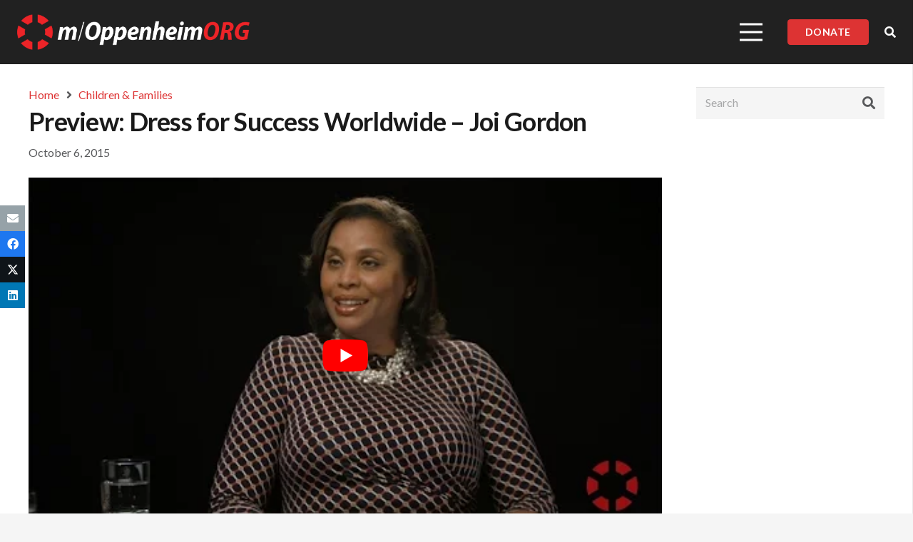

--- FILE ---
content_type: text/html; charset=UTF-8
request_url: https://moppenheim.org/minute-with-joi-gordon-dress-for-success-worldwide/
body_size: 44377
content:
<!DOCTYPE HTML>
<html lang="en-US">
<head> <script>
var gform;gform||(document.addEventListener("gform_main_scripts_loaded",function(){gform.scriptsLoaded=!0}),document.addEventListener("gform/theme/scripts_loaded",function(){gform.themeScriptsLoaded=!0}),window.addEventListener("DOMContentLoaded",function(){gform.domLoaded=!0}),gform={domLoaded:!1,scriptsLoaded:!1,themeScriptsLoaded:!1,isFormEditor:()=>"function"==typeof InitializeEditor,callIfLoaded:function(o){return!(!gform.domLoaded||!gform.scriptsLoaded||!gform.themeScriptsLoaded&&!gform.isFormEditor()||(gform.isFormEditor()&&console.warn("The use of gform.initializeOnLoaded() is deprecated in the form editor context and will be removed in Gravity Forms 3.1."),o(),0))},initializeOnLoaded:function(o){gform.callIfLoaded(o)||(document.addEventListener("gform_main_scripts_loaded",()=>{gform.scriptsLoaded=!0,gform.callIfLoaded(o)}),document.addEventListener("gform/theme/scripts_loaded",()=>{gform.themeScriptsLoaded=!0,gform.callIfLoaded(o)}),window.addEventListener("DOMContentLoaded",()=>{gform.domLoaded=!0,gform.callIfLoaded(o)}))},hooks:{action:{},filter:{}},addAction:function(o,r,e,t){gform.addHook("action",o,r,e,t)},addFilter:function(o,r,e,t){gform.addHook("filter",o,r,e,t)},doAction:function(o){gform.doHook("action",o,arguments)},applyFilters:function(o){return gform.doHook("filter",o,arguments)},removeAction:function(o,r){gform.removeHook("action",o,r)},removeFilter:function(o,r,e){gform.removeHook("filter",o,r,e)},addHook:function(o,r,e,t,n){null==gform.hooks[o][r]&&(gform.hooks[o][r]=[]);var d=gform.hooks[o][r];null==n&&(n=r+"_"+d.length),gform.hooks[o][r].push({tag:n,callable:e,priority:t=null==t?10:t})},doHook:function(r,o,e){var t;if(e=Array.prototype.slice.call(e,1),null!=gform.hooks[r][o]&&((o=gform.hooks[r][o]).sort(function(o,r){return o.priority-r.priority}),o.forEach(function(o){"function"!=typeof(t=o.callable)&&(t=window[t]),"action"==r?t.apply(null,e):e[0]=t.apply(null,e)})),"filter"==r)return e[0]},removeHook:function(o,r,t,n){var e;null!=gform.hooks[o][r]&&(e=(e=gform.hooks[o][r]).filter(function(o,r,e){return!!(null!=n&&n!=o.tag||null!=t&&t!=o.priority)}),gform.hooks[o][r]=e)}});
</script>
<meta charset="UTF-8"><script>if(navigator.userAgent.match(/MSIE|Internet Explorer/i)||navigator.userAgent.match(/Trident\/7\..*?rv:11/i)){var href=document.location.href;if(!href.match(/[?&]nowprocket/)){if(href.indexOf("?")==-1){if(href.indexOf("#")==-1){document.location.href=href+"?nowprocket=1"}else{document.location.href=href.replace("#","?nowprocket=1#")}}else{if(href.indexOf("#")==-1){document.location.href=href+"&nowprocket=1"}else{document.location.href=href.replace("#","&nowprocket=1#")}}}}</script><script>class RocketLazyLoadScripts{constructor(){this.v="1.2.3",this.triggerEvents=["keydown","mousedown","mousemove","touchmove","touchstart","touchend","wheel"],this.userEventHandler=this._triggerListener.bind(this),this.touchStartHandler=this._onTouchStart.bind(this),this.touchMoveHandler=this._onTouchMove.bind(this),this.touchEndHandler=this._onTouchEnd.bind(this),this.clickHandler=this._onClick.bind(this),this.interceptedClicks=[],window.addEventListener("pageshow",t=>{this.persisted=t.persisted}),window.addEventListener("DOMContentLoaded",()=>{this._preconnect3rdParties()}),this.delayedScripts={normal:[],async:[],defer:[]},this.trash=[],this.allJQueries=[]}_addUserInteractionListener(t){if(document.hidden){t._triggerListener();return}this.triggerEvents.forEach(e=>window.addEventListener(e,t.userEventHandler,{passive:!0})),window.addEventListener("touchstart",t.touchStartHandler,{passive:!0}),window.addEventListener("mousedown",t.touchStartHandler),document.addEventListener("visibilitychange",t.userEventHandler)}_removeUserInteractionListener(){this.triggerEvents.forEach(t=>window.removeEventListener(t,this.userEventHandler,{passive:!0})),document.removeEventListener("visibilitychange",this.userEventHandler)}_onTouchStart(t){"HTML"!==t.target.tagName&&(window.addEventListener("touchend",this.touchEndHandler),window.addEventListener("mouseup",this.touchEndHandler),window.addEventListener("touchmove",this.touchMoveHandler,{passive:!0}),window.addEventListener("mousemove",this.touchMoveHandler),t.target.addEventListener("click",this.clickHandler),this._renameDOMAttribute(t.target,"onclick","rocket-onclick"),this._pendingClickStarted())}_onTouchMove(t){window.removeEventListener("touchend",this.touchEndHandler),window.removeEventListener("mouseup",this.touchEndHandler),window.removeEventListener("touchmove",this.touchMoveHandler,{passive:!0}),window.removeEventListener("mousemove",this.touchMoveHandler),t.target.removeEventListener("click",this.clickHandler),this._renameDOMAttribute(t.target,"rocket-onclick","onclick"),this._pendingClickFinished()}_onTouchEnd(t){window.removeEventListener("touchend",this.touchEndHandler),window.removeEventListener("mouseup",this.touchEndHandler),window.removeEventListener("touchmove",this.touchMoveHandler,{passive:!0}),window.removeEventListener("mousemove",this.touchMoveHandler)}_onClick(t){t.target.removeEventListener("click",this.clickHandler),this._renameDOMAttribute(t.target,"rocket-onclick","onclick"),this.interceptedClicks.push(t),t.preventDefault(),t.stopPropagation(),t.stopImmediatePropagation(),this._pendingClickFinished()}_replayClicks(){window.removeEventListener("touchstart",this.touchStartHandler,{passive:!0}),window.removeEventListener("mousedown",this.touchStartHandler),this.interceptedClicks.forEach(t=>{t.target.dispatchEvent(new MouseEvent("click",{view:t.view,bubbles:!0,cancelable:!0}))})}_waitForPendingClicks(){return new Promise(t=>{this._isClickPending?this._pendingClickFinished=t:t()})}_pendingClickStarted(){this._isClickPending=!0}_pendingClickFinished(){this._isClickPending=!1}_renameDOMAttribute(t,e,r){t.hasAttribute&&t.hasAttribute(e)&&(event.target.setAttribute(r,event.target.getAttribute(e)),event.target.removeAttribute(e))}_triggerListener(){this._removeUserInteractionListener(this),"loading"===document.readyState?document.addEventListener("DOMContentLoaded",this._loadEverythingNow.bind(this)):this._loadEverythingNow()}_preconnect3rdParties(){let t=[];document.querySelectorAll("script[type=rocketlazyloadscript]").forEach(e=>{if(e.hasAttribute("src")){let r=new URL(e.src).origin;r!==location.origin&&t.push({src:r,crossOrigin:e.crossOrigin||"module"===e.getAttribute("data-rocket-type")})}}),t=[...new Map(t.map(t=>[JSON.stringify(t),t])).values()],this._batchInjectResourceHints(t,"preconnect")}async _loadEverythingNow(){this.lastBreath=Date.now(),this._delayEventListeners(this),this._delayJQueryReady(this),this._handleDocumentWrite(),this._registerAllDelayedScripts(),this._preloadAllScripts(),await this._loadScriptsFromList(this.delayedScripts.normal),await this._loadScriptsFromList(this.delayedScripts.defer),await this._loadScriptsFromList(this.delayedScripts.async);try{await this._triggerDOMContentLoaded(),await this._triggerWindowLoad()}catch(t){console.error(t)}window.dispatchEvent(new Event("rocket-allScriptsLoaded")),this._waitForPendingClicks().then(()=>{this._replayClicks()}),this._emptyTrash()}_registerAllDelayedScripts(){document.querySelectorAll("script[type=rocketlazyloadscript]").forEach(t=>{t.hasAttribute("data-rocket-src")?t.hasAttribute("async")&&!1!==t.async?this.delayedScripts.async.push(t):t.hasAttribute("defer")&&!1!==t.defer||"module"===t.getAttribute("data-rocket-type")?this.delayedScripts.defer.push(t):this.delayedScripts.normal.push(t):this.delayedScripts.normal.push(t)})}async _transformScript(t){return new Promise((await this._littleBreath(),navigator.userAgent.indexOf("Firefox/")>0||""===navigator.vendor)?e=>{let r=document.createElement("script");[...t.attributes].forEach(t=>{let e=t.nodeName;"type"!==e&&("data-rocket-type"===e&&(e="type"),"data-rocket-src"===e&&(e="src"),r.setAttribute(e,t.nodeValue))}),t.text&&(r.text=t.text),r.hasAttribute("src")?(r.addEventListener("load",e),r.addEventListener("error",e)):(r.text=t.text,e());try{t.parentNode.replaceChild(r,t)}catch(i){e()}}:async e=>{function r(){t.setAttribute("data-rocket-status","failed"),e()}try{let i=t.getAttribute("data-rocket-type"),n=t.getAttribute("data-rocket-src");t.text,i?(t.type=i,t.removeAttribute("data-rocket-type")):t.removeAttribute("type"),t.addEventListener("load",function r(){t.setAttribute("data-rocket-status","executed"),e()}),t.addEventListener("error",r),n?(t.removeAttribute("data-rocket-src"),t.src=n):t.src="data:text/javascript;base64,"+window.btoa(unescape(encodeURIComponent(t.text)))}catch(s){r()}})}async _loadScriptsFromList(t){let e=t.shift();return e&&e.isConnected?(await this._transformScript(e),this._loadScriptsFromList(t)):Promise.resolve()}_preloadAllScripts(){this._batchInjectResourceHints([...this.delayedScripts.normal,...this.delayedScripts.defer,...this.delayedScripts.async],"preload")}_batchInjectResourceHints(t,e){var r=document.createDocumentFragment();t.forEach(t=>{let i=t.getAttribute&&t.getAttribute("data-rocket-src")||t.src;if(i){let n=document.createElement("link");n.href=i,n.rel=e,"preconnect"!==e&&(n.as="script"),t.getAttribute&&"module"===t.getAttribute("data-rocket-type")&&(n.crossOrigin=!0),t.crossOrigin&&(n.crossOrigin=t.crossOrigin),t.integrity&&(n.integrity=t.integrity),r.appendChild(n),this.trash.push(n)}}),document.head.appendChild(r)}_delayEventListeners(t){let e={};function r(t,r){!function t(r){!e[r]&&(e[r]={originalFunctions:{add:r.addEventListener,remove:r.removeEventListener},eventsToRewrite:[]},r.addEventListener=function(){arguments[0]=i(arguments[0]),e[r].originalFunctions.add.apply(r,arguments)},r.removeEventListener=function(){arguments[0]=i(arguments[0]),e[r].originalFunctions.remove.apply(r,arguments)});function i(t){return e[r].eventsToRewrite.indexOf(t)>=0?"rocket-"+t:t}}(t),e[t].eventsToRewrite.push(r)}function i(t,e){let r=t[e];Object.defineProperty(t,e,{get:()=>r||function(){},set(i){t["rocket"+e]=r=i}})}r(document,"DOMContentLoaded"),r(window,"DOMContentLoaded"),r(window,"load"),r(window,"pageshow"),r(document,"readystatechange"),i(document,"onreadystatechange"),i(window,"onload"),i(window,"onpageshow")}_delayJQueryReady(t){let e;function r(r){if(r&&r.fn&&!t.allJQueries.includes(r)){r.fn.ready=r.fn.init.prototype.ready=function(e){return t.domReadyFired?e.bind(document)(r):document.addEventListener("rocket-DOMContentLoaded",()=>e.bind(document)(r)),r([])};let i=r.fn.on;r.fn.on=r.fn.init.prototype.on=function(){if(this[0]===window){function t(t){return t.split(" ").map(t=>"load"===t||0===t.indexOf("load.")?"rocket-jquery-load":t).join(" ")}"string"==typeof arguments[0]||arguments[0]instanceof String?arguments[0]=t(arguments[0]):"object"==typeof arguments[0]&&Object.keys(arguments[0]).forEach(e=>{let r=arguments[0][e];delete arguments[0][e],arguments[0][t(e)]=r})}return i.apply(this,arguments),this},t.allJQueries.push(r)}e=r}r(window.jQuery),Object.defineProperty(window,"jQuery",{get:()=>e,set(t){r(t)}})}async _triggerDOMContentLoaded(){this.domReadyFired=!0,await this._littleBreath(),document.dispatchEvent(new Event("rocket-DOMContentLoaded")),await this._littleBreath(),window.dispatchEvent(new Event("rocket-DOMContentLoaded")),await this._littleBreath(),document.dispatchEvent(new Event("rocket-readystatechange")),await this._littleBreath(),document.rocketonreadystatechange&&document.rocketonreadystatechange()}async _triggerWindowLoad(){await this._littleBreath(),window.dispatchEvent(new Event("rocket-load")),await this._littleBreath(),window.rocketonload&&window.rocketonload(),await this._littleBreath(),this.allJQueries.forEach(t=>t(window).trigger("rocket-jquery-load")),await this._littleBreath();let t=new Event("rocket-pageshow");t.persisted=this.persisted,window.dispatchEvent(t),await this._littleBreath(),window.rocketonpageshow&&window.rocketonpageshow({persisted:this.persisted})}_handleDocumentWrite(){let t=new Map;document.write=document.writeln=function(e){let r=document.currentScript;r||console.error("WPRocket unable to document.write this: "+e);let i=document.createRange(),n=r.parentElement,s=t.get(r);void 0===s&&(s=r.nextSibling,t.set(r,s));let a=document.createDocumentFragment();i.setStart(a,0),a.appendChild(i.createContextualFragment(e)),n.insertBefore(a,s)}}async _littleBreath(){Date.now()-this.lastBreath>45&&(await this._requestAnimFrame(),this.lastBreath=Date.now())}async _requestAnimFrame(){return document.hidden?new Promise(t=>setTimeout(t)):new Promise(t=>requestAnimationFrame(t))}_emptyTrash(){this.trash.forEach(t=>t.remove())}static run(){let t=new RocketLazyLoadScripts;t._addUserInteractionListener(t)}}RocketLazyLoadScripts.run();</script>
	
	<meta name='robots' content='index, follow, max-image-preview:large, max-snippet:-1, max-video-preview:-1' />

	<!-- This site is optimized with the Yoast SEO plugin v24.5 - https://yoast.com/wordpress/plugins/seo/ -->
	<title>Preview: Dress for Success Worldwide - Joi Gordon - m/Oppenheim ORG</title><link rel="preload" as="style" href="https://fonts.googleapis.com/css?family=Lato%3A400%2C700&#038;display=swap" /><link rel="stylesheet" href="https://fonts.googleapis.com/css?family=Lato%3A400%2C700&#038;display=swap" media="print" onload="this.media='all'" /><noscript><link rel="stylesheet" href="https://fonts.googleapis.com/css?family=Lato%3A400%2C700&#038;display=swap" /></noscript>
	<link rel="canonical" href="https://moppenheim.org/minute-with-joi-gordon-dress-for-success-worldwide/" />
	<meta property="og:locale" content="en_US" />
	<meta property="og:type" content="article" />
	<meta property="og:title" content="Preview: Dress for Success Worldwide - Joi Gordon - m/Oppenheim ORG" />
	<meta property="og:description" content="Joi Gordon talks about how Dress for Success Worldwide surrounds every woman with positive attitude to help them believe in their ability to succeed." />
	<meta property="og:url" content="https://moppenheim.org/minute-with-joi-gordon-dress-for-success-worldwide/" />
	<meta property="og:site_name" content="m/Oppenheim ORG" />
	<meta property="article:published_time" content="2015-10-06T22:49:20+00:00" />
	<meta property="article:modified_time" content="2023-02-16T21:10:04+00:00" />
	<meta property="og:image" content="https://moppenheim.org/wp-content/uploads/sites/5/2023/02/joi_gordon_poster-5-1.jpg" />
	<meta property="og:image:width" content="1920" />
	<meta property="og:image:height" content="1080" />
	<meta property="og:image:type" content="image/jpeg" />
	<meta name="author" content="Oscar" />
	<meta name="twitter:card" content="summary_large_image" />
	<meta name="twitter:label1" content="Written by" />
	<meta name="twitter:data1" content="Oscar" />
	<meta name="twitter:label2" content="Est. reading time" />
	<meta name="twitter:data2" content="1 minute" />
	<script type="application/ld+json" class="yoast-schema-graph">{"@context":"https://schema.org","@graph":[{"@type":"WebPage","@id":"https://moppenheim.org/minute-with-joi-gordon-dress-for-success-worldwide/","url":"https://moppenheim.org/minute-with-joi-gordon-dress-for-success-worldwide/","name":"Preview: Dress for Success Worldwide - Joi Gordon - m/Oppenheim ORG","isPartOf":{"@id":"https://moppenheim.org/#website"},"primaryImageOfPage":{"@id":"https://moppenheim.org/minute-with-joi-gordon-dress-for-success-worldwide/#primaryimage"},"image":{"@id":"https://moppenheim.org/minute-with-joi-gordon-dress-for-success-worldwide/#primaryimage"},"thumbnailUrl":"https://moppenheim.org/wp-content/uploads/sites/5/2023/02/joi_gordon_poster-5-1.jpg","datePublished":"2015-10-06T22:49:20+00:00","dateModified":"2023-02-16T21:10:04+00:00","author":{"@id":"https://moppenheim.org/#/schema/person/a589cae364dd1e1f67afa5af80ab456b"},"breadcrumb":{"@id":"https://moppenheim.org/minute-with-joi-gordon-dress-for-success-worldwide/#breadcrumb"},"inLanguage":"en-US","potentialAction":[{"@type":"ReadAction","target":["https://moppenheim.org/minute-with-joi-gordon-dress-for-success-worldwide/"]}]},{"@type":"ImageObject","inLanguage":"en-US","@id":"https://moppenheim.org/minute-with-joi-gordon-dress-for-success-worldwide/#primaryimage","url":"https://moppenheim.org/wp-content/uploads/sites/5/2023/02/joi_gordon_poster-5-1.jpg","contentUrl":"https://moppenheim.org/wp-content/uploads/sites/5/2023/02/joi_gordon_poster-5-1.jpg","width":1920,"height":1080},{"@type":"BreadcrumbList","@id":"https://moppenheim.org/minute-with-joi-gordon-dress-for-success-worldwide/#breadcrumb","itemListElement":[{"@type":"ListItem","position":1,"name":"Home","item":"https://moppenheim.org/"},{"@type":"ListItem","position":2,"name":"Preview: Dress for Success Worldwide &#8211; Joi Gordon"}]},{"@type":"WebSite","@id":"https://moppenheim.org/#website","url":"https://moppenheim.org/","name":"m/Oppenheim ORG","description":"","potentialAction":[{"@type":"SearchAction","target":{"@type":"EntryPoint","urlTemplate":"https://moppenheim.org/?s={search_term_string}"},"query-input":{"@type":"PropertyValueSpecification","valueRequired":true,"valueName":"search_term_string"}}],"inLanguage":"en-US"},{"@type":"Person","@id":"https://moppenheim.org/#/schema/person/a589cae364dd1e1f67afa5af80ab456b","name":"Oscar","image":{"@type":"ImageObject","inLanguage":"en-US","@id":"https://moppenheim.org/#/schema/person/image/","url":"https://secure.gravatar.com/avatar/41238b0ee328973a6b2e923b2b951c3d?s=96&d=mm&r=g","contentUrl":"https://secure.gravatar.com/avatar/41238b0ee328973a6b2e923b2b951c3d?s=96&d=mm&r=g","caption":"Oscar"}}]}</script>
	<!-- / Yoast SEO plugin. -->


<link rel='dns-prefetch' href='//www.googletagmanager.com' />
<link rel='dns-prefetch' href='//fonts.googleapis.com' />
<link rel='dns-prefetch' href='//fonts.google.com' />
<link href='https://fonts.gstatic.com' crossorigin rel='preconnect' />
<meta name="viewport" content="width=device-width, initial-scale=1">
<meta name="SKYPE_TOOLBAR" content="SKYPE_TOOLBAR_PARSER_COMPATIBLE">
<meta name="theme-color" content="#212121">

<link rel='stylesheet' id='us-style-css' href='https://moppenheim.org/wp-content/themes/Impreza/css/style.min.css?ver=8.18.3' media='all' />
<link rel='stylesheet' id='us-gravityforms-css' href='https://moppenheim.org/wp-content/themes/Impreza/common/css/plugins/gravityforms.min.css?ver=8.18.3' media='all' />
<link data-minify="1" rel='stylesheet' id='theme-style-css' href='https://moppenheim.org/wp-content/cache/min/5/wp-content/themes/moppenheim/style.css?ver=1768335290' media='all' />
<style id='rocket-lazyload-inline-css'>
.rll-youtube-player{position:relative;padding-bottom:56.23%;height:0;overflow:hidden;max-width:100%;}.rll-youtube-player:focus-within{outline: 2px solid currentColor;outline-offset: 5px;}.rll-youtube-player iframe{position:absolute;top:0;left:0;width:100%;height:100%;z-index:100;background:0 0}.rll-youtube-player img{bottom:0;display:block;left:0;margin:auto;max-width:100%;width:100%;position:absolute;right:0;top:0;border:none;height:auto;-webkit-transition:.4s all;-moz-transition:.4s all;transition:.4s all}.rll-youtube-player img:hover{-webkit-filter:brightness(75%)}.rll-youtube-player .play{height:100%;width:100%;left:0;top:0;position:absolute;background:url(https://moppenheim.org/wp-content/plugins/wp-rocket/assets/img/youtube.png) no-repeat center;background-color: transparent !important;cursor:pointer;border:none;}
</style>

<!-- Google tag (gtag.js) snippet added by Site Kit -->
<!-- Google Analytics snippet added by Site Kit -->
<script type="rocketlazyloadscript" data-rocket-src="https://www.googletagmanager.com/gtag/js?id=GT-WB7XG3M" id="google_gtagjs-js" async></script>
<script id="google_gtagjs-js-after">
window.dataLayer = window.dataLayer || [];function gtag(){dataLayer.push(arguments);}
gtag("set","linker",{"domains":["moppenheim.org"]});
gtag("js", new Date());
gtag("set", "developer_id.dZTNiMT", true);
gtag("config", "GT-WB7XG3M");
</script>
<script type="rocketlazyloadscript"></script><meta name="generator" content="Site Kit by Google 1.168.0" />		<script type="rocketlazyloadscript">
			if ( ! /Android|webOS|iPhone|iPad|iPod|BlackBerry|IEMobile|Opera Mini/i.test( navigator.userAgent ) ) {
				var root = document.getElementsByTagName( 'html' )[ 0 ]
				root.className += " no-touch";
			}
		</script>
		<meta name="generator" content="Powered by WPBakery Page Builder - drag and drop page builder for WordPress."/>
<link rel="icon" href="https://moppenheim.org/wp-content/uploads/sites/5/2023/02/mOppenheim-jewel-102x102.webp" sizes="32x32" />
<link rel="icon" href="https://moppenheim.org/wp-content/uploads/sites/5/2023/02/mOppenheim-jewel-192x192.webp" sizes="192x192" />
<link rel="apple-touch-icon" href="https://moppenheim.org/wp-content/uploads/sites/5/2023/02/mOppenheim-jewel-192x192.webp" />
<meta name="msapplication-TileImage" content="https://moppenheim.org/wp-content/uploads/sites/5/2023/02/mOppenheim-jewel-300x300.png" />
<noscript><style> .wpb_animate_when_almost_visible { opacity: 1; }</style></noscript><noscript><style id="rocket-lazyload-nojs-css">.rll-youtube-player, [data-lazy-src]{display:none !important;}</style></noscript>		<style id="us-icon-fonts">@font-face{font-display:block;font-style:normal;font-family:"fontawesome";font-weight:900;src:url("https://moppenheim.org/wp-content/themes/Impreza/fonts/fa-solid-900.woff2?ver=8.18.3") format("woff2"),url("https://moppenheim.org/wp-content/themes/Impreza/fonts/fa-solid-900.woff?ver=8.18.3") format("woff")}.fas{font-family:"fontawesome";font-weight:900}@font-face{font-display:block;font-style:normal;font-family:"Font Awesome 5 Brands";font-weight:400;src:url("https://moppenheim.org/wp-content/themes/Impreza/fonts/fa-brands-400.woff2?ver=8.18.3") format("woff2"),url("https://moppenheim.org/wp-content/themes/Impreza/fonts/fa-brands-400.woff?ver=8.18.3") format("woff")}.fab{font-family:"Font Awesome 5 Brands";font-weight:400}</style>
				<style id="us-theme-options-css">:root{--color-header-middle-bg:#212121;--color-header-middle-bg-grad:#212121;--color-header-middle-text:#ffffff;--color-header-middle-text-hover:#dd3333;--color-header-transparent-bg:transparent;--color-header-transparent-bg-grad:transparent;--color-header-transparent-text:#ffffff;--color-header-transparent-text-hover:#dd3333;--color-chrome-toolbar:#212121;--color-chrome-toolbar-grad:#212121;--color-header-top-bg:#f5f5f5;--color-header-top-bg-grad:linear-gradient(0deg,#f5f5f5,#fff);--color-header-top-text:#333333;--color-header-top-text-hover:#e95095;--color-header-top-transparent-bg:rgba(0,0,0,0.2);--color-header-top-transparent-bg-grad:rgba(0,0,0,0.2);--color-header-top-transparent-text:rgba(255,255,255,0.66);--color-header-top-transparent-text-hover:#ffffff;--color-content-bg:#ffffff;--color-content-bg-grad:#ffffff;--color-content-bg-alt:#f5f5f5;--color-content-bg-alt-grad:#f5f5f5;--color-content-border:#e8e8e8;--color-content-heading:#1a1a1a;--color-content-heading-grad:#1a1a1a;--color-content-text:#58595b;--color-content-link:#dd3333;--color-content-link-hover:#222222;--color-content-primary:#dd3333;--color-content-primary-grad:#dd3333;--color-content-secondary:#212121;--color-content-secondary-grad:#212121;--color-content-faded:#999999;--color-content-overlay:rgba(0,0,0,0.75);--color-content-overlay-grad:rgba(0,0,0,0.75);--color-alt-content-bg:#f5f5f5;--color-alt-content-bg-grad:#f5f5f5;--color-alt-content-bg-alt:#ffffff;--color-alt-content-bg-alt-grad:#ffffff;--color-alt-content-border:#dddddd;--color-alt-content-heading:#1a1a1a;--color-alt-content-heading-grad:#1a1a1a;--color-alt-content-text:#333333;--color-alt-content-link:#e95095;--color-alt-content-link-hover:#7049ba;--color-alt-content-primary:#e95095;--color-alt-content-primary-grad:linear-gradient(135deg,#e95095,#7049ba);--color-alt-content-secondary:#7049ba;--color-alt-content-secondary-grad:linear-gradient(135deg,#7049ba,#e95095);--color-alt-content-faded:#999999;--color-alt-content-overlay:#e95095;--color-alt-content-overlay-grad:linear-gradient(135deg,#e95095,rgba(233,80,149,0.75));--color-footer-bg:#212121;--color-footer-bg-grad:#212121;--color-footer-bg-alt:#444444;--color-footer-bg-alt-grad:#444444;--color-footer-border:#333333;--color-footer-heading:#000000;--color-footer-heading-grad:#000000;--color-footer-text:#000000;--color-footer-link:#000000;--color-footer-link-hover:#dd3333;--color-subfooter-bg:#444444;--color-subfooter-bg-grad:#444444;--color-subfooter-bg-alt:#212121;--color-subfooter-bg-alt-grad:#212121;--color-subfooter-border:#333333;--color-subfooter-heading:#ffffff;--color-subfooter-heading-grad:#ffffff;--color-subfooter-text:#ffffff;--color-subfooter-link:#dd3333;--color-subfooter-link-hover:#ffffff;--color-content-primary-faded:rgba(221,51,51,0.15);--box-shadow:0 5px 15px rgba(0,0,0,.15);--box-shadow-up:0 -5px 15px rgba(0,0,0,.15);--site-canvas-width:1300px;--site-content-width:1240px;--text-block-margin-bottom:0rem;--inputs-font-size:1rem;--inputs-height:2.8rem;--inputs-padding:0.8rem;--inputs-border-width:0px;--inputs-text-color:var(--color-content-text)}:root{--font-family:Lato,sans-serif;--font-size:16px;--line-height:22px;--font-weight:400;--bold-font-weight:700;--h1-font-family:Lato,sans-serif;--h1-font-size:36px;--h1-line-height:1.20;--h1-font-weight:700;--h1-bold-font-weight:700;--h1-text-transform:none;--h1-font-style:normal;--h1-letter-spacing:-0.02em;--h1-margin-bottom:0.3em;--h2-font-family:var(--h1-font-family);--h2-font-size:32px;--h2-line-height:1.2;--h2-font-weight:var(--h1-font-weight);--h2-bold-font-weight:var(--h1-bold-font-weight);--h2-text-transform:var(--h1-text-transform);--h2-font-style:var(--h1-font-style);--h2-letter-spacing:0em;--h2-margin-bottom:0.6em;--h3-font-family:var(--h1-font-family);--h3-font-size:28px;--h3-line-height:1.2;--h3-font-weight:var(--h1-font-weight);--h3-bold-font-weight:var(--h1-bold-font-weight);--h3-text-transform:var(--h1-text-transform);--h3-font-style:var(--h1-font-style);--h3-letter-spacing:0em;--h3-margin-bottom:0.6em;--h4-font-family:var(--h1-font-family);--h4-font-size:24px;--h4-line-height:1.2;--h4-font-weight:var(--h1-font-weight);--h4-bold-font-weight:var(--h1-bold-font-weight);--h4-text-transform:var(--h1-text-transform);--h4-font-style:var(--h1-font-style);--h4-letter-spacing:0em;--h4-margin-bottom:0.6em;--h5-font-family:var(--h1-font-family);--h5-font-size:20px;--h5-line-height:1.2;--h5-font-weight:var(--h1-font-weight);--h5-bold-font-weight:var(--h1-bold-font-weight);--h5-text-transform:var(--h1-text-transform);--h5-font-style:var(--h1-font-style);--h5-letter-spacing:0em;--h5-margin-bottom:0.6em;--h6-font-family:var(--h1-font-family);--h6-font-size:18px;--h6-line-height:1.2;--h6-font-weight:var(--h1-font-weight);--h6-bold-font-weight:var(--h1-bold-font-weight);--h6-text-transform:var(--h1-text-transform);--h6-font-style:var(--h1-font-style);--h6-letter-spacing:0em;--h6-margin-bottom:0.6em}@media (max-width:600px){:root{--h1-font-size:28px;--h2-font-size:26px;--h3-font-size:24px;--h4-font-size:20px;--h5-font-size:18px}}h1{font-family:var(--h1-font-family,inherit);font-weight:var(--h1-font-weight,inherit);font-size:var(--h1-font-size,inherit);font-style:var(--h1-font-style,inherit);line-height:var(--h1-line-height,1.4);letter-spacing:var(--h1-letter-spacing,inherit);text-transform:var(--h1-text-transform,inherit);margin-bottom:var(--h1-margin-bottom,1.5rem)}h1>strong{font-weight:var(--h1-bold-font-weight,bold)}h2{font-family:var(--h2-font-family,inherit);font-weight:var(--h2-font-weight,inherit);font-size:var(--h2-font-size,inherit);font-style:var(--h2-font-style,inherit);line-height:var(--h2-line-height,1.4);letter-spacing:var(--h2-letter-spacing,inherit);text-transform:var(--h2-text-transform,inherit);margin-bottom:var(--h2-margin-bottom,1.5rem)}h2>strong{font-weight:var(--h2-bold-font-weight,bold)}h3{font-family:var(--h3-font-family,inherit);font-weight:var(--h3-font-weight,inherit);font-size:var(--h3-font-size,inherit);font-style:var(--h3-font-style,inherit);line-height:var(--h3-line-height,1.4);letter-spacing:var(--h3-letter-spacing,inherit);text-transform:var(--h3-text-transform,inherit);margin-bottom:var(--h3-margin-bottom,1.5rem)}h3>strong{font-weight:var(--h3-bold-font-weight,bold)}h4{font-family:var(--h4-font-family,inherit);font-weight:var(--h4-font-weight,inherit);font-size:var(--h4-font-size,inherit);font-style:var(--h4-font-style,inherit);line-height:var(--h4-line-height,1.4);letter-spacing:var(--h4-letter-spacing,inherit);text-transform:var(--h4-text-transform,inherit);margin-bottom:var(--h4-margin-bottom,1.5rem)}h4>strong{font-weight:var(--h4-bold-font-weight,bold)}h5{font-family:var(--h5-font-family,inherit);font-weight:var(--h5-font-weight,inherit);font-size:var(--h5-font-size,inherit);font-style:var(--h5-font-style,inherit);line-height:var(--h5-line-height,1.4);letter-spacing:var(--h5-letter-spacing,inherit);text-transform:var(--h5-text-transform,inherit);margin-bottom:var(--h5-margin-bottom,1.5rem)}h5>strong{font-weight:var(--h5-bold-font-weight,bold)}h6{font-family:var(--h6-font-family,inherit);font-weight:var(--h6-font-weight,inherit);font-size:var(--h6-font-size,inherit);font-style:var(--h6-font-style,inherit);line-height:var(--h6-line-height,1.4);letter-spacing:var(--h6-letter-spacing,inherit);text-transform:var(--h6-text-transform,inherit);margin-bottom:var(--h6-margin-bottom,1.5rem)}h6>strong{font-weight:var(--h6-bold-font-weight,bold)}body{background:var(--color-content-bg-alt)}@media (max-width:1320px){.l-main .aligncenter{max-width:calc(100vw - 5rem)}}@media (min-width:1281px){body.usb_preview .hide_on_default{opacity:0.25!important}.vc_hidden-lg,body:not(.usb_preview) .hide_on_default{display:none!important}.default_align_left{text-align:left;justify-content:flex-start}.default_align_right{text-align:right;justify-content:flex-end}.default_align_center{text-align:center;justify-content:center}.default_align_justify{justify-content:space-between}.w-hwrapper>.default_align_justify,.default_align_justify>.w-btn{width:100%}}@media (min-width:1025px) and (max-width:1280px){body.usb_preview .hide_on_laptops{opacity:0.25!important}.vc_hidden-md,body:not(.usb_preview) .hide_on_laptops{display:none!important}.laptops_align_left{text-align:left;justify-content:flex-start}.laptops_align_right{text-align:right;justify-content:flex-end}.laptops_align_center{text-align:center;justify-content:center}.laptops_align_justify{justify-content:space-between}.w-hwrapper>.laptops_align_justify,.laptops_align_justify>.w-btn{width:100%}.g-cols.via_grid[style*="--laptops-gap"]{grid-gap:var(--laptops-gap,3rem)}}@media (min-width:601px) and (max-width:1024px){body.usb_preview .hide_on_tablets{opacity:0.25!important}.vc_hidden-sm,body:not(.usb_preview) .hide_on_tablets{display:none!important}.tablets_align_left{text-align:left;justify-content:flex-start}.tablets_align_right{text-align:right;justify-content:flex-end}.tablets_align_center{text-align:center;justify-content:center}.tablets_align_justify{justify-content:space-between}.w-hwrapper>.tablets_align_justify,.tablets_align_justify>.w-btn{width:100%}.g-cols.via_grid[style*="--tablets-gap"]{grid-gap:var(--tablets-gap,3rem)}}@media (max-width:600px){body.usb_preview .hide_on_mobiles{opacity:0.25!important}.vc_hidden-xs,body:not(.usb_preview) .hide_on_mobiles{display:none!important}.mobiles_align_left{text-align:left;justify-content:flex-start}.mobiles_align_right{text-align:right;justify-content:flex-end}.mobiles_align_center{text-align:center;justify-content:center}.mobiles_align_justify{justify-content:space-between}.w-hwrapper>.mobiles_align_justify,.mobiles_align_justify>.w-btn{width:100%}.w-hwrapper.stack_on_mobiles{display:block}.w-hwrapper.stack_on_mobiles>*{display:block;margin:0 0 var(--hwrapper-gap,1.2rem)}.w-hwrapper.stack_on_mobiles>:last-child{margin-bottom:0}.g-cols.via_grid[style*="--mobiles-gap"]{grid-gap:var(--mobiles-gap,1.5rem)}}@media (max-width:600px){.g-cols.type_default>div[class*="vc_col-xs-"]{margin-top:1rem;margin-bottom:1rem}.g-cols>div:not([class*="vc_col-xs-"]){width:100%;margin:0 0 1.5rem}.g-cols.reversed>div:last-of-type{order:-1}.g-cols.type_boxes>div,.g-cols.reversed>div:first-child,.g-cols:not(.reversed)>div:last-child,.g-cols>div.has_bg_color{margin-bottom:0}.vc_col-xs-1{width:8.3333%}.vc_col-xs-2{width:16.6666%}.vc_col-xs-1\/5{width:20%}.vc_col-xs-3{width:25%}.vc_col-xs-4{width:33.3333%}.vc_col-xs-2\/5{width:40%}.vc_col-xs-5{width:41.6666%}.vc_col-xs-6{width:50%}.vc_col-xs-7{width:58.3333%}.vc_col-xs-3\/5{width:60%}.vc_col-xs-8{width:66.6666%}.vc_col-xs-9{width:75%}.vc_col-xs-4\/5{width:80%}.vc_col-xs-10{width:83.3333%}.vc_col-xs-11{width:91.6666%}.vc_col-xs-12{width:100%}.vc_col-xs-offset-0{margin-left:0}.vc_col-xs-offset-1{margin-left:8.3333%}.vc_col-xs-offset-2{margin-left:16.6666%}.vc_col-xs-offset-1\/5{margin-left:20%}.vc_col-xs-offset-3{margin-left:25%}.vc_col-xs-offset-4{margin-left:33.3333%}.vc_col-xs-offset-2\/5{margin-left:40%}.vc_col-xs-offset-5{margin-left:41.6666%}.vc_col-xs-offset-6{margin-left:50%}.vc_col-xs-offset-7{margin-left:58.3333%}.vc_col-xs-offset-3\/5{margin-left:60%}.vc_col-xs-offset-8{margin-left:66.6666%}.vc_col-xs-offset-9{margin-left:75%}.vc_col-xs-offset-4\/5{margin-left:80%}.vc_col-xs-offset-10{margin-left:83.3333%}.vc_col-xs-offset-11{margin-left:91.6666%}.vc_col-xs-offset-12{margin-left:100%}}@media (min-width:601px){.vc_col-sm-1{width:8.3333%}.vc_col-sm-2{width:16.6666%}.vc_col-sm-1\/5{width:20%}.vc_col-sm-3{width:25%}.vc_col-sm-4{width:33.3333%}.vc_col-sm-2\/5{width:40%}.vc_col-sm-5{width:41.6666%}.vc_col-sm-6{width:50%}.vc_col-sm-7{width:58.3333%}.vc_col-sm-3\/5{width:60%}.vc_col-sm-8{width:66.6666%}.vc_col-sm-9{width:75%}.vc_col-sm-4\/5{width:80%}.vc_col-sm-10{width:83.3333%}.vc_col-sm-11{width:91.6666%}.vc_col-sm-12{width:100%}.vc_col-sm-offset-0{margin-left:0}.vc_col-sm-offset-1{margin-left:8.3333%}.vc_col-sm-offset-2{margin-left:16.6666%}.vc_col-sm-offset-1\/5{margin-left:20%}.vc_col-sm-offset-3{margin-left:25%}.vc_col-sm-offset-4{margin-left:33.3333%}.vc_col-sm-offset-2\/5{margin-left:40%}.vc_col-sm-offset-5{margin-left:41.6666%}.vc_col-sm-offset-6{margin-left:50%}.vc_col-sm-offset-7{margin-left:58.3333%}.vc_col-sm-offset-3\/5{margin-left:60%}.vc_col-sm-offset-8{margin-left:66.6666%}.vc_col-sm-offset-9{margin-left:75%}.vc_col-sm-offset-4\/5{margin-left:80%}.vc_col-sm-offset-10{margin-left:83.3333%}.vc_col-sm-offset-11{margin-left:91.6666%}.vc_col-sm-offset-12{margin-left:100%}}@media (min-width:1025px){.vc_col-md-1{width:8.3333%}.vc_col-md-2{width:16.6666%}.vc_col-md-1\/5{width:20%}.vc_col-md-3{width:25%}.vc_col-md-4{width:33.3333%}.vc_col-md-2\/5{width:40%}.vc_col-md-5{width:41.6666%}.vc_col-md-6{width:50%}.vc_col-md-7{width:58.3333%}.vc_col-md-3\/5{width:60%}.vc_col-md-8{width:66.6666%}.vc_col-md-9{width:75%}.vc_col-md-4\/5{width:80%}.vc_col-md-10{width:83.3333%}.vc_col-md-11{width:91.6666%}.vc_col-md-12{width:100%}.vc_col-md-offset-0{margin-left:0}.vc_col-md-offset-1{margin-left:8.3333%}.vc_col-md-offset-2{margin-left:16.6666%}.vc_col-md-offset-1\/5{margin-left:20%}.vc_col-md-offset-3{margin-left:25%}.vc_col-md-offset-4{margin-left:33.3333%}.vc_col-md-offset-2\/5{margin-left:40%}.vc_col-md-offset-5{margin-left:41.6666%}.vc_col-md-offset-6{margin-left:50%}.vc_col-md-offset-7{margin-left:58.3333%}.vc_col-md-offset-3\/5{margin-left:60%}.vc_col-md-offset-8{margin-left:66.6666%}.vc_col-md-offset-9{margin-left:75%}.vc_col-md-offset-4\/5{margin-left:80%}.vc_col-md-offset-10{margin-left:83.3333%}.vc_col-md-offset-11{margin-left:91.6666%}.vc_col-md-offset-12{margin-left:100%}}@media (min-width:1281px){.vc_col-lg-1{width:8.3333%}.vc_col-lg-2{width:16.6666%}.vc_col-lg-1\/5{width:20%}.vc_col-lg-3{width:25%}.vc_col-lg-4{width:33.3333%}.vc_col-lg-2\/5{width:40%}.vc_col-lg-5{width:41.6666%}.vc_col-lg-6{width:50%}.vc_col-lg-7{width:58.3333%}.vc_col-lg-3\/5{width:60%}.vc_col-lg-8{width:66.6666%}.vc_col-lg-9{width:75%}.vc_col-lg-4\/5{width:80%}.vc_col-lg-10{width:83.3333%}.vc_col-lg-11{width:91.6666%}.vc_col-lg-12{width:100%}.vc_col-lg-offset-0{margin-left:0}.vc_col-lg-offset-1{margin-left:8.3333%}.vc_col-lg-offset-2{margin-left:16.6666%}.vc_col-lg-offset-1\/5{margin-left:20%}.vc_col-lg-offset-3{margin-left:25%}.vc_col-lg-offset-4{margin-left:33.3333%}.vc_col-lg-offset-2\/5{margin-left:40%}.vc_col-lg-offset-5{margin-left:41.6666%}.vc_col-lg-offset-6{margin-left:50%}.vc_col-lg-offset-7{margin-left:58.3333%}.vc_col-lg-offset-3\/5{margin-left:60%}.vc_col-lg-offset-8{margin-left:66.6666%}.vc_col-lg-offset-9{margin-left:75%}.vc_col-lg-offset-4\/5{margin-left:80%}.vc_col-lg-offset-10{margin-left:83.3333%}.vc_col-lg-offset-11{margin-left:91.6666%}.vc_col-lg-offset-12{margin-left:100%}}@media (min-width:601px) and (max-width:1024px){.g-cols.via_flex.type_default>div[class*="vc_col-md-"],.g-cols.via_flex.type_default>div[class*="vc_col-lg-"]{margin-top:1rem;margin-bottom:1rem}}@media (min-width:1025px) and (max-width:1280px){.g-cols.via_flex.type_default>div[class*="vc_col-lg-"]{margin-top:1rem;margin-bottom:1rem}}@media (max-width:767px){.l-canvas{overflow:hidden}.g-cols.stacking_default.reversed>div:last-of-type{order:-1}.g-cols.stacking_default.via_flex>div:not([class*="vc_col-xs"]){width:100%;margin:0 0 1.5rem}.g-cols.stacking_default.via_grid.mobiles-cols_1{grid-template-columns:100%}.g-cols.stacking_default.via_flex.type_boxes>div,.g-cols.stacking_default.via_flex.reversed>div:first-child,.g-cols.stacking_default.via_flex:not(.reversed)>div:last-child,.g-cols.stacking_default.via_flex>div.has_bg_color{margin-bottom:0}.g-cols.stacking_default.via_flex.type_default>.wpb_column.stretched{margin-left:-1rem;margin-right:-1rem}.g-cols.stacking_default.via_grid.mobiles-cols_1>.wpb_column.stretched,.g-cols.stacking_default.via_flex.type_boxes>.wpb_column.stretched{margin-left:-2.5rem;margin-right:-2.5rem;width:auto}.vc_column-inner.type_sticky>.wpb_wrapper,.vc_column_container.type_sticky>.vc_column-inner{top:0!important}}@media (min-width:768px){body:not(.rtl) .l-section.for_sidebar.at_left>div>.l-sidebar,.rtl .l-section.for_sidebar.at_right>div>.l-sidebar{order:-1}.vc_column_container.type_sticky>.vc_column-inner,.vc_column-inner.type_sticky>.wpb_wrapper{position:-webkit-sticky;position:sticky}.l-section.type_sticky{position:-webkit-sticky;position:sticky;top:0;z-index:11;transform:translateZ(0); transition:top 0.3s cubic-bezier(.78,.13,.15,.86) 0.1s}.header_hor .l-header.post_fixed.sticky_auto_hide{z-index:12}.admin-bar .l-section.type_sticky{top:32px}.l-section.type_sticky>.l-section-h{transition:padding-top 0.3s}.header_hor .l-header.pos_fixed:not(.down)~.l-main .l-section.type_sticky:not(:first-of-type){top:var(--header-sticky-height)}.admin-bar.header_hor .l-header.pos_fixed:not(.down)~.l-main .l-section.type_sticky:not(:first-of-type){top:calc( var(--header-sticky-height) + 32px )}.header_hor .l-header.pos_fixed.sticky:not(.down)~.l-main .l-section.type_sticky:first-of-type>.l-section-h{padding-top:var(--header-sticky-height)}.header_hor.headerinpos_bottom .l-header.pos_fixed.sticky:not(.down)~.l-main .l-section.type_sticky:first-of-type>.l-section-h{padding-bottom:var(--header-sticky-height)!important}}@media screen and (min-width:1320px){.g-cols.via_flex.type_default>.wpb_column.stretched:first-of-type{margin-left:calc( var(--site-content-width) / 2 + 0px / 2 + 1.5rem - 50vw)}.g-cols.via_flex.type_default>.wpb_column.stretched:last-of-type{margin-right:calc( var(--site-content-width) / 2 + 0px / 2 + 1.5rem - 50vw)}.l-main .alignfull, .w-separator.width_screen,.g-cols.via_grid>.wpb_column.stretched:first-of-type,.g-cols.via_flex.type_boxes>.wpb_column.stretched:first-of-type{margin-left:calc( var(--site-content-width) / 2 + 0px / 2 - 50vw )}.l-main .alignfull, .w-separator.width_screen,.g-cols.via_grid>.wpb_column.stretched:last-of-type,.g-cols.via_flex.type_boxes>.wpb_column.stretched:last-of-type{margin-right:calc( var(--site-content-width) / 2 + 0px / 2 - 50vw )}}@media (max-width:600px){.w-form-row.for_submit[style*=btn-size-mobiles] .w-btn{font-size:var(--btn-size-mobiles)!important}}a,button,input[type=submit],.ui-slider-handle{outline:none!important}.w-toplink,.w-header-show{background:rgba(0,0,0,0.3)}.no-touch .w-toplink.active:hover,.no-touch .w-header-show:hover{background:var(--color-content-primary-grad)}button[type=submit]:not(.w-btn),input[type=submit]:not(.w-btn),.us-nav-style_1>*,.navstyle_1>.owl-nav button,.us-btn-style_1{font-family:var(--h1-font-family);font-size:16px;line-height:1!important;font-weight:700;font-style:normal;text-transform:uppercase;letter-spacing:0.03em;border-radius:0.3em;padding:0.8em 1.8em;background:var(--color-content-primary);border-color:transparent;color:#ffffff!important;box-shadow:0px 0em 0em 0px rgba(0,0,0,0.2)}button[type=submit]:not(.w-btn):before,input[type=submit]:not(.w-btn),.us-nav-style_1>*:before,.navstyle_1>.owl-nav button:before,.us-btn-style_1:before{border-width:0px}.no-touch button[type=submit]:not(.w-btn):hover,.no-touch input[type=submit]:not(.w-btn):hover,.us-nav-style_1>span.current,.no-touch .us-nav-style_1>a:hover,.no-touch .navstyle_1>.owl-nav button:hover,.no-touch .us-btn-style_1:hover{box-shadow:0px 0em 0em 0px rgba(0,0,0,0.2);background:#444444;border-color:transparent;color:#ffffff!important}.us-nav-style_1>*{min-width:calc(1em + 2 * 0.8em)}.us-nav-style_3>*,.navstyle_3>.owl-nav button,.us-btn-style_3{font-family:var(--h1-font-family);font-size:16px;line-height:1!important;font-weight:700;font-style:normal;text-transform:uppercase;letter-spacing:0.03em;border-radius:0.3em;padding:0.8em 1.8em;background:var(--color-content-secondary);border-color:transparent;color:#ffffff!important;box-shadow:0px 0em 0em 0px rgba(0,0,0,0.2)}.us-nav-style_3>*:before,.navstyle_3>.owl-nav button:before,.us-btn-style_3:before{border-width:0px}.us-nav-style_3>span.current,.no-touch .us-nav-style_3>a:hover,.no-touch .navstyle_3>.owl-nav button:hover,.no-touch .us-btn-style_3:hover{box-shadow:0px 0em 0em 0px rgba(0,0,0,0.2);background:var(--color-content-primary);border-color:transparent;color:#ffffff!important}.us-nav-style_3>*{min-width:calc(1em + 2 * 0.8em)}.us-nav-style_4>*,.navstyle_4>.owl-nav button,.us-btn-style_4{font-family:var(--h1-font-family);font-size:16px;line-height:1!important;font-weight:700;font-style:normal;text-transform:uppercase;letter-spacing:0.03em;border-radius:0.3em;padding:0.8em 1.8em;background:var(--color-content-secondary);border-color:transparent;color:#ffffff!important;box-shadow:0px 0em 0em 0px rgba(0,0,0,0.2)}.us-nav-style_4>*:before,.navstyle_4>.owl-nav button:before,.us-btn-style_4:before{border-width:0px}.us-nav-style_4>span.current,.no-touch .us-nav-style_4>a:hover,.no-touch .navstyle_4>.owl-nav button:hover,.no-touch .us-btn-style_4:hover{box-shadow:0px 0em 0em 0px rgba(0,0,0,0.2);background:var(--color-content-link-hover);border-color:transparent;color:#ffffff!important}.us-nav-style_4>*{min-width:calc(1em + 2 * 0.8em)}.us-nav-style_2>*,.navstyle_2>.owl-nav button,.us-btn-style_2{font-family:var(--font-family);font-size:16px;line-height:1.2!important;font-weight:700;font-style:normal;text-transform:none;letter-spacing:0em;border-radius:0.3em;padding:0.8em 1.8em;background:var(--color-content-border);border-color:transparent;color:var(--color-content-text)!important;box-shadow:0px 0em 0em 0px rgba(0,0,0,0.2)}.us-nav-style_2>*:before,.navstyle_2>.owl-nav button:before,.us-btn-style_2:before{border-width:0px}.us-nav-style_2>span.current,.no-touch .us-nav-style_2>a:hover,.no-touch .navstyle_2>.owl-nav button:hover,.no-touch .us-btn-style_2:hover{box-shadow:0px 0em 0em 0px rgba(0,0,0,0.2);background:var(--color-content-text);border-color:transparent;color:var(--color-content-bg)!important}.us-nav-style_2>*{min-width:calc(1.2em + 2 * 0.8em)}.w-filter.state_desktop.style_drop_default .w-filter-item-title,.select2-selection,select,textarea,input:not([type=submit]){font-weight:400;letter-spacing:0em;border-radius:0rem;background:var(--color-content-bg-alt);border-color:var(--color-content-border);color:var(--color-content-text);box-shadow:0px 1px 0px 0px rgba(0,0,0,0.08) inset}.w-filter.state_desktop.style_drop_default .w-filter-item-title:focus,.select2-container--open .select2-selection,select:focus,textarea:focus,input:not([type=submit]):focus{box-shadow:0px 0px 0px 2px var(--color-content-primary)}.w-form-row.move_label .w-form-row-label{font-size:1rem;top:calc(2.8rem/2 + 0px - 0.7em);margin:0 0.8rem;background-color:var(--color-content-bg-alt);color:var(--color-content-text)}.w-form-row.with_icon.move_label .w-form-row-label{margin-left:calc(1.6em + 0.8rem)}.color_alternate input:not([type=submit]),.color_alternate textarea,.color_alternate select,.color_alternate .move_label .w-form-row-label{background:var(--color-alt-content-bg-alt-grad)}.color_footer-top input:not([type=submit]),.color_footer-top textarea,.color_footer-top select,.color_footer-top .w-form-row.move_label .w-form-row-label{background:var(--color-subfooter-bg-alt-grad)}.color_footer-bottom input:not([type=submit]),.color_footer-bottom textarea,.color_footer-bottom select,.color_footer-bottom .w-form-row.move_label .w-form-row-label{background:var(--color-footer-bg-alt-grad)}.color_alternate input:not([type=submit]),.color_alternate textarea,.color_alternate select{border-color:var(--color-alt-content-border)}.color_footer-top input:not([type=submit]),.color_footer-top textarea,.color_footer-top select{border-color:var(--color-subfooter-border)}.color_footer-bottom input:not([type=submit]),.color_footer-bottom textarea,.color_footer-bottom select{border-color:var(--color-footer-border)}.color_alternate input:not([type=submit]),.color_alternate textarea,.color_alternate select,.color_alternate .w-form-row-field>i,.color_alternate .w-form-row-field:after,.color_alternate .widget_search form:after,.color_footer-top input:not([type=submit]),.color_footer-top textarea,.color_footer-top select,.color_footer-top .w-form-row-field>i,.color_footer-top .w-form-row-field:after,.color_footer-top .widget_search form:after,.color_footer-bottom input:not([type=submit]),.color_footer-bottom textarea,.color_footer-bottom select,.color_footer-bottom .w-form-row-field>i,.color_footer-bottom .w-form-row-field:after,.color_footer-bottom .widget_search form:after{color:inherit}.leaflet-default-icon-path{background-image:url(https://moppenheim.org/wp-content/themes/Impreza/common/css/vendor/images/marker-icon.png)}</style>
				<style id="us-current-header-css"> .l-subheader.at_top,.l-subheader.at_top .w-dropdown-list,.l-subheader.at_top .type_mobile .w-nav-list.level_1{background:var(--color-header-middle-bg);color:var(--color-header-middle-text)}.no-touch .l-subheader.at_top a:hover,.no-touch .l-header.bg_transparent .l-subheader.at_top .w-dropdown.opened a:hover{color:#dd3333}.l-header.bg_transparent:not(.sticky) .l-subheader.at_top{background:var(--color-header-top-transparent-bg);color:var(--color-header-top-transparent-text)}.no-touch .l-header.bg_transparent:not(.sticky) .at_top .w-cart-link:hover,.no-touch .l-header.bg_transparent:not(.sticky) .at_top .w-text a:hover,.no-touch .l-header.bg_transparent:not(.sticky) .at_top .w-html a:hover,.no-touch .l-header.bg_transparent:not(.sticky) .at_top .w-nav>a:hover,.no-touch .l-header.bg_transparent:not(.sticky) .at_top .w-menu a:hover,.no-touch .l-header.bg_transparent:not(.sticky) .at_top .w-search>a:hover,.no-touch .l-header.bg_transparent:not(.sticky) .at_top .w-dropdown a:hover,.no-touch .l-header.bg_transparent:not(.sticky) .at_top .type_desktop .menu-item.level_1:hover>a{color:var(--color-header-top-transparent-text-hover)}.l-subheader.at_middle,.l-subheader.at_middle .w-dropdown-list,.l-subheader.at_middle .type_mobile .w-nav-list.level_1{background:var(--color-header-middle-bg);color:var(--color-header-middle-text)}.no-touch .l-subheader.at_middle a:hover,.no-touch .l-header.bg_transparent .l-subheader.at_middle .w-dropdown.opened a:hover{color:var(--color-header-middle-text-hover)}.l-header.bg_transparent:not(.sticky) .l-subheader.at_middle{background:var(--color-header-transparent-bg);color:var(--color-header-transparent-text)}.no-touch .l-header.bg_transparent:not(.sticky) .at_middle .w-cart-link:hover,.no-touch .l-header.bg_transparent:not(.sticky) .at_middle .w-text a:hover,.no-touch .l-header.bg_transparent:not(.sticky) .at_middle .w-html a:hover,.no-touch .l-header.bg_transparent:not(.sticky) .at_middle .w-nav>a:hover,.no-touch .l-header.bg_transparent:not(.sticky) .at_middle .w-menu a:hover,.no-touch .l-header.bg_transparent:not(.sticky) .at_middle .w-search>a:hover,.no-touch .l-header.bg_transparent:not(.sticky) .at_middle .w-dropdown a:hover,.no-touch .l-header.bg_transparent:not(.sticky) .at_middle .type_desktop .menu-item.level_1:hover>a{color:var(--color-header-transparent-text-hover)}.header_ver .l-header{background:var(--color-header-middle-bg);color:var(--color-header-middle-text)}@media (min-width:1281px){.hidden_for_default{display:none!important}.l-subheader.at_bottom{display:none}.l-header{position:relative;z-index:111;width:100%}.l-subheader{margin:0 auto}.l-subheader.width_full{padding-left:1.5rem;padding-right:1.5rem}.l-subheader-h{display:flex;align-items:center;position:relative;margin:0 auto;max-width:var(--site-content-width,1200px);height:inherit}.w-header-show{display:none}.l-header.pos_fixed{position:fixed;left:0}.l-header.pos_fixed:not(.notransition) .l-subheader{transition-property:transform,background,box-shadow,line-height,height;transition-duration:.3s;transition-timing-function:cubic-bezier(.78,.13,.15,.86)}.headerinpos_bottom.sticky_first_section .l-header.pos_fixed{position:fixed!important}.header_hor .l-header.sticky_auto_hide{transition:transform .3s cubic-bezier(.78,.13,.15,.86) .1s}.header_hor .l-header.sticky_auto_hide.down{transform:translateY(-110%)}.l-header.bg_transparent:not(.sticky) .l-subheader{box-shadow:none!important;background:none}.l-header.bg_transparent~.l-main .l-section.width_full.height_auto:first-of-type>.l-section-h{padding-top:0!important;padding-bottom:0!important}.l-header.pos_static.bg_transparent{position:absolute;left:0}.l-subheader.width_full .l-subheader-h{max-width:none!important}.l-header.shadow_thin .l-subheader.at_middle,.l-header.shadow_thin .l-subheader.at_bottom{box-shadow:0 1px 0 rgba(0,0,0,0.08)}.l-header.shadow_wide .l-subheader.at_middle,.l-header.shadow_wide .l-subheader.at_bottom{box-shadow:0 3px 5px -1px rgba(0,0,0,0.1),0 2px 1px -1px rgba(0,0,0,0.05)}.header_hor .l-subheader-cell>.w-cart{margin-left:0;margin-right:0}:root{--header-height:90px;--header-sticky-height:60px}.l-header:before{content:'90'}.l-header.sticky:before{content:'60'}.l-subheader.at_top{line-height:90px;height:90px}.l-header.sticky .l-subheader.at_top{line-height:60px;height:60px}.l-subheader.at_middle{line-height:0px;height:0px}.l-header.sticky .l-subheader.at_middle{line-height:0px;height:0px;overflow:hidden}.l-subheader.at_bottom{line-height:50px;height:50px}.l-header.sticky .l-subheader.at_bottom{line-height:50px;height:50px}.l-subheader.at_top .l-subheader-cell.at_left,.l-subheader.at_top .l-subheader-cell.at_right{display:flex;flex-basis:100px}.l-subheader.at_middle .l-subheader-cell.at_left,.l-subheader.at_middle .l-subheader-cell.at_right{display:flex;flex-basis:100px}.l-subheader.at_bottom .l-subheader-cell.at_left,.l-subheader.at_bottom .l-subheader-cell.at_right{display:flex;flex-basis:100px}.headerinpos_above .l-header.pos_fixed{overflow:hidden;transition:transform 0.3s;transform:translate3d(0,-100%,0)}.headerinpos_above .l-header.pos_fixed.sticky{overflow:visible;transform:none}.headerinpos_above .l-header.pos_fixed~.l-section>.l-section-h,.headerinpos_above .l-header.pos_fixed~.l-main .l-section:first-of-type>.l-section-h{padding-top:0!important}.headerinpos_below .l-header.pos_fixed:not(.sticky){position:absolute;top:100%}.headerinpos_below .l-header.pos_fixed~.l-main>.l-section:first-of-type>.l-section-h{padding-top:0!important}.headerinpos_below .l-header.pos_fixed~.l-main .l-section.full_height:nth-of-type(2){min-height:100vh}.headerinpos_below .l-header.pos_fixed~.l-main>.l-section:nth-of-type(2)>.l-section-h{padding-top:var(--header-height)}.headerinpos_bottom .l-header.pos_fixed:not(.sticky){position:absolute;top:100vh}.headerinpos_bottom .l-header.pos_fixed~.l-main>.l-section:first-of-type>.l-section-h{padding-top:0!important}.headerinpos_bottom .l-header.pos_fixed~.l-main>.l-section:first-of-type>.l-section-h{padding-bottom:var(--header-height)}.headerinpos_bottom .l-header.pos_fixed.bg_transparent~.l-main .l-section.valign_center:not(.height_auto):first-of-type>.l-section-h{top:calc( var(--header-height) / 2 )}.headerinpos_bottom .l-header.pos_fixed:not(.sticky) .w-cart-dropdown,.headerinpos_bottom .l-header.pos_fixed:not(.sticky) .w-nav.type_desktop .w-nav-list.level_2{bottom:100%;transform-origin:0 100%}.headerinpos_bottom .l-header.pos_fixed:not(.sticky) .w-nav.type_mobile.m_layout_dropdown .w-nav-list.level_1{top:auto;bottom:100%;box-shadow:var(--box-shadow-up)}.headerinpos_bottom .l-header.pos_fixed:not(.sticky) .w-nav.type_desktop .w-nav-list.level_3,.headerinpos_bottom .l-header.pos_fixed:not(.sticky) .w-nav.type_desktop .w-nav-list.level_4{top:auto;bottom:0;transform-origin:0 100%}.headerinpos_bottom .l-header.pos_fixed:not(.sticky) .w-dropdown-list{top:auto;bottom:-0.4em;padding-top:0.4em;padding-bottom:2.4em}.admin-bar .l-header.pos_static.bg_solid~.l-main .l-section.full_height:first-of-type{min-height:calc( 100vh - var(--header-height) - 32px )}.admin-bar .l-header.pos_fixed:not(.sticky_auto_hide)~.l-main .l-section.full_height:not(:first-of-type){min-height:calc( 100vh - var(--header-sticky-height) - 32px )}.admin-bar.headerinpos_below .l-header.pos_fixed~.l-main .l-section.full_height:nth-of-type(2){min-height:calc(100vh - 32px)}}@media (min-width:1025px) and (max-width:1280px){.hidden_for_laptops{display:none!important}.l-subheader.at_bottom{display:none}.l-header{position:relative;z-index:111;width:100%}.l-subheader{margin:0 auto}.l-subheader.width_full{padding-left:1.5rem;padding-right:1.5rem}.l-subheader-h{display:flex;align-items:center;position:relative;margin:0 auto;max-width:var(--site-content-width,1200px);height:inherit}.w-header-show{display:none}.l-header.pos_fixed{position:fixed;left:0}.l-header.pos_fixed:not(.notransition) .l-subheader{transition-property:transform,background,box-shadow,line-height,height;transition-duration:.3s;transition-timing-function:cubic-bezier(.78,.13,.15,.86)}.headerinpos_bottom.sticky_first_section .l-header.pos_fixed{position:fixed!important}.header_hor .l-header.sticky_auto_hide{transition:transform .3s cubic-bezier(.78,.13,.15,.86) .1s}.header_hor .l-header.sticky_auto_hide.down{transform:translateY(-110%)}.l-header.bg_transparent:not(.sticky) .l-subheader{box-shadow:none!important;background:none}.l-header.bg_transparent~.l-main .l-section.width_full.height_auto:first-of-type>.l-section-h{padding-top:0!important;padding-bottom:0!important}.l-header.pos_static.bg_transparent{position:absolute;left:0}.l-subheader.width_full .l-subheader-h{max-width:none!important}.l-header.shadow_thin .l-subheader.at_middle,.l-header.shadow_thin .l-subheader.at_bottom{box-shadow:0 1px 0 rgba(0,0,0,0.08)}.l-header.shadow_wide .l-subheader.at_middle,.l-header.shadow_wide .l-subheader.at_bottom{box-shadow:0 3px 5px -1px rgba(0,0,0,0.1),0 2px 1px -1px rgba(0,0,0,0.05)}.header_hor .l-subheader-cell>.w-cart{margin-left:0;margin-right:0}:root{--header-height:90px;--header-sticky-height:60px}.l-header:before{content:'90'}.l-header.sticky:before{content:'60'}.l-subheader.at_top{line-height:90px;height:90px}.l-header.sticky .l-subheader.at_top{line-height:60px;height:60px}.l-subheader.at_middle{line-height:0px;height:0px}.l-header.sticky .l-subheader.at_middle{line-height:0px;height:0px;overflow:hidden}.l-subheader.at_bottom{line-height:50px;height:50px}.l-header.sticky .l-subheader.at_bottom{line-height:50px;height:50px}.l-subheader.at_top .l-subheader-cell.at_left,.l-subheader.at_top .l-subheader-cell.at_right{display:flex;flex-basis:100px}.headerinpos_above .l-header.pos_fixed{overflow:hidden;transition:transform 0.3s;transform:translate3d(0,-100%,0)}.headerinpos_above .l-header.pos_fixed.sticky{overflow:visible;transform:none}.headerinpos_above .l-header.pos_fixed~.l-section>.l-section-h,.headerinpos_above .l-header.pos_fixed~.l-main .l-section:first-of-type>.l-section-h{padding-top:0!important}.headerinpos_below .l-header.pos_fixed:not(.sticky){position:absolute;top:100%}.headerinpos_below .l-header.pos_fixed~.l-main>.l-section:first-of-type>.l-section-h{padding-top:0!important}.headerinpos_below .l-header.pos_fixed~.l-main .l-section.full_height:nth-of-type(2){min-height:100vh}.headerinpos_below .l-header.pos_fixed~.l-main>.l-section:nth-of-type(2)>.l-section-h{padding-top:var(--header-height)}.headerinpos_bottom .l-header.pos_fixed:not(.sticky){position:absolute;top:100vh}.headerinpos_bottom .l-header.pos_fixed~.l-main>.l-section:first-of-type>.l-section-h{padding-top:0!important}.headerinpos_bottom .l-header.pos_fixed~.l-main>.l-section:first-of-type>.l-section-h{padding-bottom:var(--header-height)}.headerinpos_bottom .l-header.pos_fixed.bg_transparent~.l-main .l-section.valign_center:not(.height_auto):first-of-type>.l-section-h{top:calc( var(--header-height) / 2 )}.headerinpos_bottom .l-header.pos_fixed:not(.sticky) .w-cart-dropdown,.headerinpos_bottom .l-header.pos_fixed:not(.sticky) .w-nav.type_desktop .w-nav-list.level_2{bottom:100%;transform-origin:0 100%}.headerinpos_bottom .l-header.pos_fixed:not(.sticky) .w-nav.type_mobile.m_layout_dropdown .w-nav-list.level_1{top:auto;bottom:100%;box-shadow:var(--box-shadow-up)}.headerinpos_bottom .l-header.pos_fixed:not(.sticky) .w-nav.type_desktop .w-nav-list.level_3,.headerinpos_bottom .l-header.pos_fixed:not(.sticky) .w-nav.type_desktop .w-nav-list.level_4{top:auto;bottom:0;transform-origin:0 100%}.headerinpos_bottom .l-header.pos_fixed:not(.sticky) .w-dropdown-list{top:auto;bottom:-0.4em;padding-top:0.4em;padding-bottom:2.4em}.admin-bar .l-header.pos_static.bg_solid~.l-main .l-section.full_height:first-of-type{min-height:calc( 100vh - var(--header-height) - 32px )}.admin-bar .l-header.pos_fixed:not(.sticky_auto_hide)~.l-main .l-section.full_height:not(:first-of-type){min-height:calc( 100vh - var(--header-sticky-height) - 32px )}.admin-bar.headerinpos_below .l-header.pos_fixed~.l-main .l-section.full_height:nth-of-type(2){min-height:calc(100vh - 32px)}}@media (min-width:601px) and (max-width:1024px){.hidden_for_tablets{display:none!important}.l-subheader.at_top{display:none}.l-subheader.at_bottom{display:none}.l-header{position:relative;z-index:111;width:100%}.l-subheader{margin:0 auto}.l-subheader.width_full{padding-left:1.5rem;padding-right:1.5rem}.l-subheader-h{display:flex;align-items:center;position:relative;margin:0 auto;max-width:var(--site-content-width,1200px);height:inherit}.w-header-show{display:none}.l-header.pos_fixed{position:fixed;left:0}.l-header.pos_fixed:not(.notransition) .l-subheader{transition-property:transform,background,box-shadow,line-height,height;transition-duration:.3s;transition-timing-function:cubic-bezier(.78,.13,.15,.86)}.headerinpos_bottom.sticky_first_section .l-header.pos_fixed{position:fixed!important}.header_hor .l-header.sticky_auto_hide{transition:transform .3s cubic-bezier(.78,.13,.15,.86) .1s}.header_hor .l-header.sticky_auto_hide.down{transform:translateY(-110%)}.l-header.bg_transparent:not(.sticky) .l-subheader{box-shadow:none!important;background:none}.l-header.bg_transparent~.l-main .l-section.width_full.height_auto:first-of-type>.l-section-h{padding-top:0!important;padding-bottom:0!important}.l-header.pos_static.bg_transparent{position:absolute;left:0}.l-subheader.width_full .l-subheader-h{max-width:none!important}.l-header.shadow_thin .l-subheader.at_middle,.l-header.shadow_thin .l-subheader.at_bottom{box-shadow:0 1px 0 rgba(0,0,0,0.08)}.l-header.shadow_wide .l-subheader.at_middle,.l-header.shadow_wide .l-subheader.at_bottom{box-shadow:0 3px 5px -1px rgba(0,0,0,0.1),0 2px 1px -1px rgba(0,0,0,0.05)}.header_hor .l-subheader-cell>.w-cart{margin-left:0;margin-right:0}:root{--header-height:50px;--header-sticky-height:50px}.l-header:before{content:'50'}.l-header.sticky:before{content:'50'}.l-subheader.at_top{line-height:40px;height:40px}.l-header.sticky .l-subheader.at_top{line-height:40px;height:40px}.l-subheader.at_middle{line-height:50px;height:50px}.l-header.sticky .l-subheader.at_middle{line-height:50px;height:50px}.l-subheader.at_bottom{line-height:50px;height:50px}.l-header.sticky .l-subheader.at_bottom{line-height:50px;height:50px}}@media (max-width:600px){.hidden_for_mobiles{display:none!important}.l-subheader.at_top{display:none}.l-subheader.at_bottom{display:none}.l-header{position:relative;z-index:111;width:100%}.l-subheader{margin:0 auto}.l-subheader.width_full{padding-left:1.5rem;padding-right:1.5rem}.l-subheader-h{display:flex;align-items:center;position:relative;margin:0 auto;max-width:var(--site-content-width,1200px);height:inherit}.w-header-show{display:none}.l-header.pos_fixed{position:fixed;left:0}.l-header.pos_fixed:not(.notransition) .l-subheader{transition-property:transform,background,box-shadow,line-height,height;transition-duration:.3s;transition-timing-function:cubic-bezier(.78,.13,.15,.86)}.headerinpos_bottom.sticky_first_section .l-header.pos_fixed{position:fixed!important}.header_hor .l-header.sticky_auto_hide{transition:transform .3s cubic-bezier(.78,.13,.15,.86) .1s}.header_hor .l-header.sticky_auto_hide.down{transform:translateY(-110%)}.l-header.bg_transparent:not(.sticky) .l-subheader{box-shadow:none!important;background:none}.l-header.bg_transparent~.l-main .l-section.width_full.height_auto:first-of-type>.l-section-h{padding-top:0!important;padding-bottom:0!important}.l-header.pos_static.bg_transparent{position:absolute;left:0}.l-subheader.width_full .l-subheader-h{max-width:none!important}.l-header.shadow_thin .l-subheader.at_middle,.l-header.shadow_thin .l-subheader.at_bottom{box-shadow:0 1px 0 rgba(0,0,0,0.08)}.l-header.shadow_wide .l-subheader.at_middle,.l-header.shadow_wide .l-subheader.at_bottom{box-shadow:0 3px 5px -1px rgba(0,0,0,0.1),0 2px 1px -1px rgba(0,0,0,0.05)}.header_hor .l-subheader-cell>.w-cart{margin-left:0;margin-right:0}:root{--header-height:40px;--header-sticky-height:40px}.l-header:before{content:'40'}.l-header.sticky:before{content:'40'}.l-subheader.at_top{line-height:40px;height:40px}.l-header.sticky .l-subheader.at_top{line-height:40px;height:40px}.l-subheader.at_middle{line-height:40px;height:40px}.l-header.sticky .l-subheader.at_middle{line-height:40px;height:40px}.l-subheader.at_bottom{line-height:50px;height:50px}.l-header.sticky .l-subheader.at_bottom{line-height:50px;height:50px}}@media (min-width:1281px){.ush_image_2{height:50px!important}.l-header.sticky .ush_image_2{height:50px!important}}@media (min-width:1025px) and (max-width:1280px){.ush_image_2{height:50px!important}.l-header.sticky .ush_image_2{height:50px!important}}@media (min-width:601px) and (max-width:1024px){.ush_image_2{height:40px!important}.l-header.sticky .ush_image_2{height:30px!important}}@media (max-width:600px){.ush_image_2{height:30px!important}.l-header.sticky .ush_image_2{height:30px!important}}.header_hor .ush_menu_1.type_desktop .menu-item.level_1>a:not(.w-btn){padding-left:10px;padding-right:10px}.header_hor .ush_menu_1.type_desktop .menu-item.level_1>a.w-btn{margin-left:10px;margin-right:10px}.header_hor .ush_menu_1.type_desktop.align-edges>.w-nav-list.level_1{margin-left:-10px;margin-right:-10px}.header_ver .ush_menu_1.type_desktop .menu-item.level_1>a:not(.w-btn){padding-top:10px;padding-bottom:10px}.header_ver .ush_menu_1.type_desktop .menu-item.level_1>a.w-btn{margin-top:10px;margin-bottom:10px}.ush_menu_1.type_desktop .menu-item-has-children.level_1>a>.w-nav-arrow{display:inline-block}.ush_menu_1.type_desktop .menu-item:not(.level_1){font-size:14px}.ush_menu_1.type_mobile .w-nav-anchor.level_1,.ush_menu_1.type_mobile .w-nav-anchor.level_1 + .w-nav-arrow{font-size:1.1rem}.ush_menu_1.type_mobile .w-nav-anchor:not(.level_1),.ush_menu_1.type_mobile .w-nav-anchor:not(.level_1) + .w-nav-arrow{font-size:0.9rem}@media (min-width:1281px){.ush_menu_1 .w-nav-icon{font-size:36px}}@media (min-width:1025px) and (max-width:1280px){.ush_menu_1 .w-nav-icon{font-size:32px}}@media (min-width:601px) and (max-width:1024px){.ush_menu_1 .w-nav-icon{font-size:28px}}@media (max-width:600px){.ush_menu_1 .w-nav-icon{font-size:24px}}.ush_menu_1 .w-nav-icon>div{border-width:3px}@media screen and (max-width:1439px){.w-nav.ush_menu_1>.w-nav-list.level_1{display:none}.ush_menu_1 .w-nav-control{display:block}}.ush_menu_1 .w-nav-item.level_1>a:not(.w-btn):focus,.no-touch .ush_menu_1 .w-nav-item.level_1.opened>a:not(.w-btn),.no-touch .ush_menu_1 .w-nav-item.level_1:hover>a:not(.w-btn){background:transparent;color:var(--color-header-middle-text-hover)}.ush_menu_1 .w-nav-item.level_1.current-menu-item>a:not(.w-btn),.ush_menu_1 .w-nav-item.level_1.current-menu-ancestor>a:not(.w-btn),.ush_menu_1 .w-nav-item.level_1.current-page-ancestor>a:not(.w-btn){background:transparent;color:var(--color-header-middle-text-hover)}.l-header.bg_transparent:not(.sticky) .ush_menu_1.type_desktop .w-nav-item.level_1.current-menu-item>a:not(.w-btn),.l-header.bg_transparent:not(.sticky) .ush_menu_1.type_desktop .w-nav-item.level_1.current-menu-ancestor>a:not(.w-btn),.l-header.bg_transparent:not(.sticky) .ush_menu_1.type_desktop .w-nav-item.level_1.current-page-ancestor>a:not(.w-btn){background:transparent;color:var(--color-header-transparent-text-hover)}.ush_menu_1 .w-nav-list:not(.level_1){background:var(--color-header-middle-bg);color:var(--color-header-middle-text)}.no-touch .ush_menu_1 .w-nav-item:not(.level_1)>a:focus,.no-touch .ush_menu_1 .w-nav-item:not(.level_1):hover>a{background:transparent;color:var(--color-header-middle-text-hover)}.ush_menu_1 .w-nav-item:not(.level_1).current-menu-item>a,.ush_menu_1 .w-nav-item:not(.level_1).current-menu-ancestor>a,.ush_menu_1 .w-nav-item:not(.level_1).current-page-ancestor>a{background:transparent;color:var(--color-header-middle-text-hover)}.ush_search_1 .w-search-form{background:var(--color-content-bg);color:var(--color-content-text)}@media (min-width:1281px){.ush_search_1.layout_simple{max-width:300px}.ush_search_1.layout_modern.active{width:300px}.ush_search_1{font-size:18px}}@media (min-width:1025px) and (max-width:1280px){.ush_search_1.layout_simple{max-width:250px}.ush_search_1.layout_modern.active{width:250px}.ush_search_1{font-size:24px}}@media (min-width:601px) and (max-width:1024px){.ush_search_1.layout_simple{max-width:200px}.ush_search_1.layout_modern.active{width:200px}.ush_search_1{font-size:22px}}@media (max-width:600px){.ush_search_1{font-size:20px}}.ush_menu_1{font-size:14px!important}.ush_btn_1{font-size:14px!important}</style>
				<style id="us-custom-css">body.page main .w-separator.size_small.with_line{height:1rem}</style>
		<!-- Google tag (gtag.js) -->
<script type="rocketlazyloadscript" async data-rocket-src="https://www.googletagmanager.com/gtag/js?id=UA-158590792-1"></script>
<script type="rocketlazyloadscript">
  window.dataLayer = window.dataLayer || [];
  function gtag(){dataLayer.push(arguments);}
  gtag('js', new Date());

  gtag('config', 'UA-158590792-1');
</script>

<script type="rocketlazyloadscript" data-rocket-type="text/javascript" data-rocket-src="//www.intelliclicksoftware.net/GetResource/GetResource.aspx?CID=GM-mOppenheim&Name=OT" defer></script><style id="us-design-options-css">.us_custom_22a140f5{background:#e3e3e3!important}.us_custom_e561d6c1{position:relative!important;left:-5px!important}.us_custom_b8dbf528{font-size:.75rem!important;line-height:1!important}.us_custom_accd548e{padding-top:25px!important;padding-bottom:25px!important;background:#1a1a1a!important}.us_custom_e8b62071{font-size:12px!important;line-height:18px!important}.us_custom_335ad8e9{text-align:center!important;font-size:.75rem!important;line-height:1!important}@media (min-width:1025px) and (max-width:1280px){.us_custom_e561d6c1{position:relative!important}}@media (min-width:601px) and (max-width:1024px){.us_custom_e561d6c1{position:relative!important}}@media (max-width:600px){.us_custom_e561d6c1{position:relative!important}}</style></head>
<body class="post-template-default single single-post postid-45281 single-format-video l-body Impreza_8.18.3 us-core_8.18.3 header_hor links_underline rounded_none headerinpos_top state_default wpb-js-composer js-comp-ver-7.0 vc_responsive" itemscope itemtype="https://schema.org/WebPage">

<div class="l-canvas type_wide">
	<header id="page-header" class="l-header pos_fixed shadow_thin bg_solid id_48441" itemscope itemtype="https://schema.org/WPHeader"><div class="l-subheader at_top width_full"><div class="l-subheader-h"><div class="l-subheader-cell at_left"><div class="w-image ush_image_2"><a href="/" aria-label="Link" class="w-image-h"><img width="7772" height="1192" src="data:image/svg+xml,%3Csvg%20xmlns='http://www.w3.org/2000/svg'%20viewBox='0%200%207772%201192'%3E%3C/svg%3E" class="attachment-full size-full" alt="" decoding="async" fetchpriority="high" data-lazy-srcset="https://moppenheim.org/wp-content/uploads/sites/5/2022/08/mOppenheimORG-Logo-White.webp 7772w,https://moppenheim.org/wp-content/uploads/sites/5/2022/08/mOppenheimORG-Logo-White-342x52.webp 342w,https://moppenheim.org/wp-content/uploads/sites/5/2022/08/mOppenheimORG-Logo-White-181x28.webp 181w,https://moppenheim.org/wp-content/uploads/sites/5/2022/08/mOppenheimORG-Logo-White-300x46.webp 300w,https://moppenheim.org/wp-content/uploads/sites/5/2022/08/mOppenheimORG-Logo-White-1024x157.webp 1024w" data-lazy-sizes="(max-width: 7772px) 100vw, 7772px" data-lazy-src="https://moppenheim.org/wp-content/uploads/sites/5/2022/08/mOppenheimORG-Logo-White.webp" /><noscript><img width="7772" height="1192" src="https://moppenheim.org/wp-content/uploads/sites/5/2022/08/mOppenheimORG-Logo-White.webp" class="attachment-full size-full" alt="" decoding="async" fetchpriority="high" srcset="https://moppenheim.org/wp-content/uploads/sites/5/2022/08/mOppenheimORG-Logo-White.webp 7772w,https://moppenheim.org/wp-content/uploads/sites/5/2022/08/mOppenheimORG-Logo-White-342x52.webp 342w,https://moppenheim.org/wp-content/uploads/sites/5/2022/08/mOppenheimORG-Logo-White-181x28.webp 181w,https://moppenheim.org/wp-content/uploads/sites/5/2022/08/mOppenheimORG-Logo-White-300x46.webp 300w,https://moppenheim.org/wp-content/uploads/sites/5/2022/08/mOppenheimORG-Logo-White-1024x157.webp 1024w" sizes="(max-width: 7772px) 100vw, 7772px" /></noscript></a></div></div><div class="l-subheader-cell at_center"><nav class="w-nav type_desktop ush_menu_1 height_full dropdown_height m_align_none m_layout_panel m_effect_afr" itemscope itemtype="https://schema.org/SiteNavigationElement"><a class="w-nav-control" aria-label="Menu" href="#"><div class="w-nav-icon"><div></div></div></a><ul class="w-nav-list level_1 hide_for_mobiles hover_simple"><li id="menu-item-8895" class="menu-item menu-item-type-post_type menu-item-object-page w-nav-item level_1 menu-item-8895"><a class="w-nav-anchor level_1" href="https://moppenheim.org/nonprofit-report/"><span class="w-nav-title">Nonprofit Report</span><span class="w-nav-arrow"></span></a></li><li id="menu-item-8894" class="menu-item menu-item-type-post_type menu-item-object-page menu-item-has-children w-nav-item level_1 menu-item-8894"><a class="w-nav-anchor level_1" href="https://moppenheim.org/nonprofit-spotlight/"><span class="w-nav-title">Nonprofit Spotlight</span><span class="w-nav-arrow"></span></a><ul class="w-nav-list level_2"><li id="menu-item-35813" class="menu-item menu-item-type-post_type menu-item-object-page w-nav-item level_2 menu-item-35813"><a class="w-nav-anchor level_2" href="https://moppenheim.org/nonprofit-spotlight/arts-media-culture/"><span class="w-nav-title">Arts, Media &#038; Culture</span><span class="w-nav-arrow"></span></a></li><li id="menu-item-35814" class="menu-item menu-item-type-post_type menu-item-object-page w-nav-item level_2 menu-item-35814"><a class="w-nav-anchor level_2" href="https://moppenheim.org/nonprofit-spotlight/children-families/"><span class="w-nav-title">Children &#038; Families</span><span class="w-nav-arrow"></span></a></li><li id="menu-item-35815" class="menu-item menu-item-type-post_type menu-item-object-page w-nav-item level_2 menu-item-35815"><a class="w-nav-anchor level_2" href="https://moppenheim.org/nonprofit-spotlight/education/"><span class="w-nav-title">Education</span><span class="w-nav-arrow"></span></a></li><li id="menu-item-35816" class="menu-item menu-item-type-post_type menu-item-object-page w-nav-item level_2 menu-item-35816"><a class="w-nav-anchor level_2" href="https://moppenheim.org/nonprofit-spotlight/environment/"><span class="w-nav-title">Environment</span><span class="w-nav-arrow"></span></a></li><li id="menu-item-35817" class="menu-item menu-item-type-post_type menu-item-object-page w-nav-item level_2 menu-item-35817"><a class="w-nav-anchor level_2" href="https://moppenheim.org/nonprofit-spotlight/foundations/"><span class="w-nav-title">Foundations</span><span class="w-nav-arrow"></span></a></li><li id="menu-item-35818" class="menu-item menu-item-type-post_type menu-item-object-page w-nav-item level_2 menu-item-35818"><a class="w-nav-anchor level_2" href="https://moppenheim.org/nonprofit-spotlight/health/"><span class="w-nav-title">Health</span><span class="w-nav-arrow"></span></a></li><li id="menu-item-35819" class="menu-item menu-item-type-post_type menu-item-object-page w-nav-item level_2 menu-item-35819"><a class="w-nav-anchor level_2" href="https://moppenheim.org/nonprofit-spotlight/justice-poverty/"><span class="w-nav-title">Justice &#038; Poverty</span><span class="w-nav-arrow"></span></a></li></ul></li><li id="menu-item-8892" class="menu-item menu-item-type-post_type menu-item-object-page w-nav-item level_1 menu-item-8892"><a class="w-nav-anchor level_1" href="https://moppenheim.org/mop-ed/"><span class="w-nav-title">mOp-Ed</span><span class="w-nav-arrow"></span></a></li><li id="menu-item-8893" class="menu-item menu-item-type-post_type menu-item-object-page menu-item-has-children w-nav-item level_1 menu-item-8893"><a class="w-nav-anchor level_1" href="https://moppenheim.org/insight/"><span class="w-nav-title">INSIGHT</span><span class="w-nav-arrow"></span></a><ul class="w-nav-list level_2"><li id="menu-item-35805" class="menu-item menu-item-type-post_type menu-item-object-page w-nav-item level_2 menu-item-35805"><a class="w-nav-anchor level_2" href="https://moppenheim.org/insight/arts-media-culture/"><span class="w-nav-title">Arts, Media &#038; Culture</span><span class="w-nav-arrow"></span></a></li><li id="menu-item-35804" class="menu-item menu-item-type-post_type menu-item-object-page w-nav-item level_2 menu-item-35804"><a class="w-nav-anchor level_2" href="https://moppenheim.org/insight/children-families/"><span class="w-nav-title">Children &#038; Families</span><span class="w-nav-arrow"></span></a></li><li id="menu-item-35803" class="menu-item menu-item-type-post_type menu-item-object-page w-nav-item level_2 menu-item-35803"><a class="w-nav-anchor level_2" href="https://moppenheim.org/insight/education/"><span class="w-nav-title">Education</span><span class="w-nav-arrow"></span></a></li><li id="menu-item-35802" class="menu-item menu-item-type-post_type menu-item-object-page w-nav-item level_2 menu-item-35802"><a class="w-nav-anchor level_2" href="https://moppenheim.org/insight/environment/"><span class="w-nav-title">Environment</span><span class="w-nav-arrow"></span></a></li><li id="menu-item-35801" class="menu-item menu-item-type-post_type menu-item-object-page w-nav-item level_2 menu-item-35801"><a class="w-nav-anchor level_2" href="https://moppenheim.org/insight/foundations/"><span class="w-nav-title">Foundations</span><span class="w-nav-arrow"></span></a></li><li id="menu-item-35800" class="menu-item menu-item-type-post_type menu-item-object-page w-nav-item level_2 menu-item-35800"><a class="w-nav-anchor level_2" href="https://moppenheim.org/insight/health/"><span class="w-nav-title">Health</span><span class="w-nav-arrow"></span></a></li><li id="menu-item-35799" class="menu-item menu-item-type-post_type menu-item-object-page w-nav-item level_2 menu-item-35799"><a class="w-nav-anchor level_2" href="https://moppenheim.org/insight/justice-poverty/"><span class="w-nav-title">Justice &#038; Poverty</span><span class="w-nav-arrow"></span></a></li></ul></li><li id="menu-item-35822" class="menu-item menu-item-type-post_type menu-item-object-page w-nav-item level_1 menu-item-35822"><a class="w-nav-anchor level_1" href="https://moppenheim.org/collaborate-submit/"><span class="w-nav-title">Collaborate</span><span class="w-nav-arrow"></span></a></li><li id="menu-item-35826" class="menu-item menu-item-type-post_type menu-item-object-page w-nav-item level_1 menu-item-35826"><a class="w-nav-anchor level_1" href="https://moppenheim.org/the-nonprofit-newsroom/"><span class="w-nav-title">Nonprofit Newsroom</span><span class="w-nav-arrow"></span></a></li><li id="menu-item-55601" class="menu-item menu-item-type-post_type menu-item-object-page w-nav-item level_1 menu-item-55601"><a class="w-nav-anchor level_1" href="https://moppenheim.org/webinar-article-topic/"><span class="w-nav-title">Contact Us</span><span class="w-nav-arrow"></span></a></li><li class="w-nav-close"></li></ul><div class="w-nav-options hidden" onclick='return {&quot;mobileWidth&quot;:1440,&quot;mobileBehavior&quot;:1}'></div></nav></div><div class="l-subheader-cell at_right"><a class="w-btn us-btn-style_1 hidden_for_mobiles ush_btn_1" href="/donate/"><span class="w-btn-label">Donate</span></a><div class="w-popup ush_popup_1 align_none"><button class="w-popup-trigger type_icon" aria-label="Popup"><i class="fas fa-search"></i></button><div class="w-popup-overlay" style="background:rgba(0,0,0,0.85);"></div><div class="w-popup-wrap" style="--title-color:var(--color-content-heading);--title-bg-color:var(--color-content-bg-alt);--content-color:var(--color-content-text);--content-bg-color:var(--color-content-bg)"><div class="w-popup-box animation_fadeIn closerpos_outside with_title" style="width:800px;"><div class="w-popup-box-h"><div class="w-popup-box-title">Search</div><div class="w-popup-box-content" style="padding:5%;"><p>For a more refined search, please use our <a href="/advanced-search/">Advanced Search</a>.</p>
<p><script type="rocketlazyloadscript">
var gform;gform||(document.addEventListener("gform_main_scripts_loaded",function(){gform.scriptsLoaded=!0}),document.addEventListener("gform/theme/scripts_loaded",function(){gform.themeScriptsLoaded=!0}),window.addEventListener("DOMContentLoaded",function(){gform.domLoaded=!0}),gform={domLoaded:!1,scriptsLoaded:!1,themeScriptsLoaded:!1,isFormEditor:()=>"function"==typeof InitializeEditor,callIfLoaded:function(o){return!(!gform.domLoaded||!gform.scriptsLoaded||!gform.themeScriptsLoaded&&!gform.isFormEditor()||(gform.isFormEditor()&&console.warn("The use of gform.initializeOnLoaded() is deprecated in the form editor context and will be removed in Gravity Forms 3.1."),o(),0))},initializeOnLoaded:function(o){gform.callIfLoaded(o)||(document.addEventListener("gform_main_scripts_loaded",()=>{gform.scriptsLoaded=!0,gform.callIfLoaded(o)}),document.addEventListener("gform/theme/scripts_loaded",()=>{gform.themeScriptsLoaded=!0,gform.callIfLoaded(o)}),window.addEventListener("DOMContentLoaded",()=>{gform.domLoaded=!0,gform.callIfLoaded(o)}))},hooks:{action:{},filter:{}},addAction:function(o,r,e,t){gform.addHook("action",o,r,e,t)},addFilter:function(o,r,e,t){gform.addHook("filter",o,r,e,t)},doAction:function(o){gform.doHook("action",o,arguments)},applyFilters:function(o){return gform.doHook("filter",o,arguments)},removeAction:function(o,r){gform.removeHook("action",o,r)},removeFilter:function(o,r,e){gform.removeHook("filter",o,r,e)},addHook:function(o,r,e,t,n){null==gform.hooks[o][r]&&(gform.hooks[o][r]=[]);var d=gform.hooks[o][r];null==n&&(n=r+"_"+d.length),gform.hooks[o][r].push({tag:n,callable:e,priority:t=null==t?10:t})},doHook:function(r,o,e){var t;if(e=Array.prototype.slice.call(e,1),null!=gform.hooks[r][o]&&((o=gform.hooks[r][o]).sort(function(o,r){return o.priority-r.priority}),o.forEach(function(o){"function"!=typeof(t=o.callable)&&(t=window[t]),"action"==r?t.apply(null,e):e[0]=t.apply(null,e)})),"filter"==r)return e[0]},removeHook:function(o,r,t,n){var e;null!=gform.hooks[o][r]&&(e=(e=gform.hooks[o][r]).filter(function(o,r,e){return!!(null!=n&&n!=o.tag||null!=t&&t!=o.priority)}),gform.hooks[o][r]=e)}});
</script>

                <div class='gf_browser_unknown gform_wrapper gform-theme gform-theme--foundation gform-theme--framework gform-theme--orbital' data-form-theme='orbital' data-form-index='0' id='gform_wrapper_5' style='display:none'><style>#gform_wrapper_5[data-form-index="0"].gform-theme,[data-parent-form="5_0"]{--gf-color-primary: #204ce5;--gf-color-primary-rgb: 32, 76, 229;--gf-color-primary-contrast: #fff;--gf-color-primary-contrast-rgb: 255, 255, 255;--gf-color-primary-darker: #001AB3;--gf-color-primary-lighter: #527EFF;--gf-color-secondary: #fff;--gf-color-secondary-rgb: 255, 255, 255;--gf-color-secondary-contrast: #112337;--gf-color-secondary-contrast-rgb: 17, 35, 55;--gf-color-secondary-darker: #F5F5F5;--gf-color-secondary-lighter: #FFFFFF;--gf-color-out-ctrl-light: rgba(17, 35, 55, 0.1);--gf-color-out-ctrl-light-rgb: 17, 35, 55;--gf-color-out-ctrl-light-darker: rgba(104, 110, 119, 0.35);--gf-color-out-ctrl-light-lighter: #F5F5F5;--gf-color-out-ctrl-dark: #585e6a;--gf-color-out-ctrl-dark-rgb: 88, 94, 106;--gf-color-out-ctrl-dark-darker: #112337;--gf-color-out-ctrl-dark-lighter: rgba(17, 35, 55, 0.65);--gf-color-in-ctrl: #fff;--gf-color-in-ctrl-rgb: 255, 255, 255;--gf-color-in-ctrl-contrast: #112337;--gf-color-in-ctrl-contrast-rgb: 17, 35, 55;--gf-color-in-ctrl-darker: #F5F5F5;--gf-color-in-ctrl-lighter: #FFFFFF;--gf-color-in-ctrl-primary: #204ce5;--gf-color-in-ctrl-primary-rgb: 32, 76, 229;--gf-color-in-ctrl-primary-contrast: #fff;--gf-color-in-ctrl-primary-contrast-rgb: 255, 255, 255;--gf-color-in-ctrl-primary-darker: #001AB3;--gf-color-in-ctrl-primary-lighter: #527EFF;--gf-color-in-ctrl-light: rgba(17, 35, 55, 0.1);--gf-color-in-ctrl-light-rgb: 17, 35, 55;--gf-color-in-ctrl-light-darker: rgba(104, 110, 119, 0.35);--gf-color-in-ctrl-light-lighter: #F5F5F5;--gf-color-in-ctrl-dark: #585e6a;--gf-color-in-ctrl-dark-rgb: 88, 94, 106;--gf-color-in-ctrl-dark-darker: #112337;--gf-color-in-ctrl-dark-lighter: rgba(17, 35, 55, 0.65);--gf-radius: 3px;--gf-font-size-secondary: 14px;--gf-font-size-tertiary: 13px;--gf-icon-ctrl-number: url("data:image/svg+xml,%3Csvg width='8' height='14' viewBox='0 0 8 14' fill='none' xmlns='http://www.w3.org/2000/svg'%3E%3Cpath fill-rule='evenodd' clip-rule='evenodd' d='M4 0C4.26522 5.96046e-08 4.51957 0.105357 4.70711 0.292893L7.70711 3.29289C8.09763 3.68342 8.09763 4.31658 7.70711 4.70711C7.31658 5.09763 6.68342 5.09763 6.29289 4.70711L4 2.41421L1.70711 4.70711C1.31658 5.09763 0.683417 5.09763 0.292893 4.70711C-0.0976311 4.31658 -0.097631 3.68342 0.292893 3.29289L3.29289 0.292893C3.48043 0.105357 3.73478 0 4 0ZM0.292893 9.29289C0.683417 8.90237 1.31658 8.90237 1.70711 9.29289L4 11.5858L6.29289 9.29289C6.68342 8.90237 7.31658 8.90237 7.70711 9.29289C8.09763 9.68342 8.09763 10.3166 7.70711 10.7071L4.70711 13.7071C4.31658 14.0976 3.68342 14.0976 3.29289 13.7071L0.292893 10.7071C-0.0976311 10.3166 -0.0976311 9.68342 0.292893 9.29289Z' fill='rgba(17, 35, 55, 0.65)'/%3E%3C/svg%3E");--gf-icon-ctrl-select: url("data:image/svg+xml,%3Csvg width='10' height='6' viewBox='0 0 10 6' fill='none' xmlns='http://www.w3.org/2000/svg'%3E%3Cpath fill-rule='evenodd' clip-rule='evenodd' d='M0.292893 0.292893C0.683417 -0.097631 1.31658 -0.097631 1.70711 0.292893L5 3.58579L8.29289 0.292893C8.68342 -0.0976311 9.31658 -0.0976311 9.70711 0.292893C10.0976 0.683417 10.0976 1.31658 9.70711 1.70711L5.70711 5.70711C5.31658 6.09763 4.68342 6.09763 4.29289 5.70711L0.292893 1.70711C-0.0976311 1.31658 -0.0976311 0.683418 0.292893 0.292893Z' fill='rgba(17, 35, 55, 0.65)'/%3E%3C/svg%3E");--gf-icon-ctrl-search: url("data:image/svg+xml,%3Csvg width='640' height='640' xmlns='http://www.w3.org/2000/svg'%3E%3Cpath d='M256 128c-70.692 0-128 57.308-128 128 0 70.691 57.308 128 128 128 70.691 0 128-57.309 128-128 0-70.692-57.309-128-128-128zM64 256c0-106.039 85.961-192 192-192s192 85.961 192 192c0 41.466-13.146 79.863-35.498 111.248l154.125 154.125c12.496 12.496 12.496 32.758 0 45.254s-32.758 12.496-45.254 0L367.248 412.502C335.862 434.854 297.467 448 256 448c-106.039 0-192-85.962-192-192z' fill='rgba(17, 35, 55, 0.65)'/%3E%3C/svg%3E");--gf-label-space-y-secondary: var(--gf-label-space-y-md-secondary);--gf-ctrl-border-color: #686e77;--gf-ctrl-size: var(--gf-ctrl-size-md);--gf-ctrl-label-color-primary: #112337;--gf-ctrl-label-color-secondary: #112337;--gf-ctrl-choice-size: var(--gf-ctrl-choice-size-md);--gf-ctrl-checkbox-check-size: var(--gf-ctrl-checkbox-check-size-md);--gf-ctrl-radio-check-size: var(--gf-ctrl-radio-check-size-md);--gf-ctrl-btn-font-size: var(--gf-ctrl-btn-font-size-md);--gf-ctrl-btn-padding-x: var(--gf-ctrl-btn-padding-x-md);--gf-ctrl-btn-size: var(--gf-ctrl-btn-size-md);--gf-ctrl-btn-border-color-secondary: #686e77;--gf-ctrl-file-btn-bg-color-hover: #EBEBEB;--gf-field-img-choice-size: var(--gf-field-img-choice-size-md);--gf-field-img-choice-card-space: var(--gf-field-img-choice-card-space-md);--gf-field-img-choice-check-ind-size: var(--gf-field-img-choice-check-ind-size-md);--gf-field-img-choice-check-ind-icon-size: var(--gf-field-img-choice-check-ind-icon-size-md);--gf-field-pg-steps-number-color: rgba(17, 35, 55, 0.8);}</style>
                        <div class='gform_heading'>
                            <p class='gform_description'></p>
                        </div><form method='post' enctype='multipart/form-data'  id='gform_5'  action='/minute-with-joi-gordon-dress-for-success-worldwide/' data-formid='5' novalidate>
                        <div class='gform-body gform_body'><div id='gform_fields_5' class='gform_fields top_label form_sublabel_below description_below validation_below'><div id="field_5_3" class="gfield gfield--type-text field_sublabel_below gfield--no-description field_description_below hidden_label field_validation_below gfield_visibility_visible"  ><label class='gfield_label gform-field-label' for='input_5_3'>Search</label><div class='ginput_container ginput_container_text'><input name='input_3' id='input_5_3' type='text' value='' class='large'    placeholder='Search here....'  aria-invalid="false"   /></div></div><fieldset id="field_5_23" class="gfield gfield--type-checkbox gfield--type-choice gfield--width-full gf_list_4col field_sublabel_below gfield--no-description field_description_below field_validation_below gfield_visibility_visible"  ><legend class='gfield_label gform-field-label gfield_label_before_complex' >Include in Search:</legend><div class='ginput_container ginput_container_checkbox'><div class='gfield_checkbox ' id='input_5_23'><div class='gchoice gchoice_5_23_1'>
								<input class='gfield-choice-input' name='input_23.1' type='checkbox'  value='Categories'  id='choice_5_23_1'   />
								<label for='choice_5_23_1' id='label_5_23_1' class='gform-field-label gform-field-label--type-inline'>Categories</label>
							</div><div class='gchoice gchoice_5_23_2'>
								<input class='gfield-choice-input' name='input_23.2' type='checkbox'  value='Topics'  id='choice_5_23_2'   />
								<label for='choice_5_23_2' id='label_5_23_2' class='gform-field-label gform-field-label--type-inline'>Topics</label>
							</div></div></div></fieldset><fieldset id="field_5_19" class="gfield gfield--type-checkbox gfield--type-choice gfield--width-full populate-categories gf_list_4col_vertical field_sublabel_below gfield--has-description field_description_above field_validation_below gfield_visibility_visible"  ><legend class='gfield_label gform-field-label gfield_label_before_complex' >Included Categories</legend><div class='gfield_description' id='gfield_description_5_19'>Find in the main categories of the website</div><div class='ginput_container ginput_container_checkbox'><div class='gfield_checkbox ' id='input_5_19'><div class='gchoice gchoice_5_19_1'>
								<input class='gfield-choice-input' name='input_19.1' type='checkbox'  value='active-searches'  id='choice_5_19_1'   aria-describedby="gfield_description_5_19"/>
								<label for='choice_5_19_1' id='label_5_19_1' class='gform-field-label gform-field-label--type-inline'>active-searches</label>
							</div><div class='gchoice gchoice_5_19_2'>
								<input class='gfield-choice-input' name='input_19.2' type='checkbox'  value='ap'  id='choice_5_19_2'   />
								<label for='choice_5_19_2' id='label_5_19_2' class='gform-field-label gform-field-label--type-inline'>ap</label>
							</div><div class='gchoice gchoice_5_19_3'>
								<input class='gfield-choice-input' name='input_19.3' type='checkbox'  value='arts-media-culture'  id='choice_5_19_3'   />
								<label for='choice_5_19_3' id='label_5_19_3' class='gform-field-label gform-field-label--type-inline'>Arts, Media &amp; Culture</label>
							</div><div class='gchoice gchoice_5_19_4'>
								<input class='gfield-choice-input' name='input_19.4' type='checkbox'  value='children-families'  id='choice_5_19_4'   />
								<label for='choice_5_19_4' id='label_5_19_4' class='gform-field-label gform-field-label--type-inline'>Children &amp; Families</label>
							</div><div class='gchoice gchoice_5_19_5'>
								<input class='gfield-choice-input' name='input_19.5' type='checkbox'  value='education'  id='choice_5_19_5'   />
								<label for='choice_5_19_5' id='label_5_19_5' class='gform-field-label gform-field-label--type-inline'>Education</label>
							</div><div class='gchoice gchoice_5_19_6'>
								<input class='gfield-choice-input' name='input_19.6' type='checkbox'  value='environment'  id='choice_5_19_6'   />
								<label for='choice_5_19_6' id='label_5_19_6' class='gform-field-label gform-field-label--type-inline'>Environment</label>
							</div><div class='gchoice gchoice_5_19_7'>
								<input class='gfield-choice-input' name='input_19.7' type='checkbox'  value='foundations'  id='choice_5_19_7'   />
								<label for='choice_5_19_7' id='label_5_19_7' class='gform-field-label gform-field-label--type-inline'>Foundations</label>
							</div><div class='gchoice gchoice_5_19_8'>
								<input class='gfield-choice-input' name='input_19.8' type='checkbox'  value='health'  id='choice_5_19_8'   />
								<label for='choice_5_19_8' id='label_5_19_8' class='gform-field-label gform-field-label--type-inline'>Health</label>
							</div><div class='gchoice gchoice_5_19_9'>
								<input class='gfield-choice-input' name='input_19.9' type='checkbox'  value='insight'  id='choice_5_19_9'   />
								<label for='choice_5_19_9' id='label_5_19_9' class='gform-field-label gform-field-label--type-inline'>INSIGHT</label>
							</div><div class='gchoice gchoice_5_19_11'>
								<input class='gfield-choice-input' name='input_19.11' type='checkbox'  value='justice-poverty'  id='choice_5_19_11'   />
								<label for='choice_5_19_11' id='label_5_19_11' class='gform-field-label gform-field-label--type-inline'>Justice &amp; Poverty</label>
							</div><div class='gchoice gchoice_5_19_12'>
								<input class='gfield-choice-input' name='input_19.12' type='checkbox'  value='justice-and-poverty'  id='choice_5_19_12'   />
								<label for='choice_5_19_12' id='label_5_19_12' class='gform-field-label gform-field-label--type-inline'>justice-and-poverty</label>
							</div><div class='gchoice gchoice_5_19_13'>
								<input class='gfield-choice-input' name='input_19.13' type='checkbox'  value='mop-ed'  id='choice_5_19_13'   />
								<label for='choice_5_19_13' id='label_5_19_13' class='gform-field-label gform-field-label--type-inline'>mOp-Ed</label>
							</div><div class='gchoice gchoice_5_19_14'>
								<input class='gfield-choice-input' name='input_19.14' type='checkbox'  value='news'  id='choice_5_19_14'   />
								<label for='choice_5_19_14' id='label_5_19_14' class='gform-field-label gform-field-label--type-inline'>News</label>
							</div><div class='gchoice gchoice_5_19_15'>
								<input class='gfield-choice-input' name='input_19.15' type='checkbox'  value='nonprofit-organizations'  id='choice_5_19_15'   />
								<label for='choice_5_19_15' id='label_5_19_15' class='gform-field-label gform-field-label--type-inline'>Nonprofit Organizations</label>
							</div><div class='gchoice gchoice_5_19_16'>
								<input class='gfield-choice-input' name='input_19.16' type='checkbox'  value='nonprofit-report'  id='choice_5_19_16'   />
								<label for='choice_5_19_16' id='label_5_19_16' class='gform-field-label gform-field-label--type-inline'>Nonprofit Report</label>
							</div><div class='gchoice gchoice_5_19_17'>
								<input class='gfield-choice-input' name='input_19.17' type='checkbox'  value='nonprofit-spotlight'  id='choice_5_19_17'   />
								<label for='choice_5_19_17' id='label_5_19_17' class='gform-field-label gform-field-label--type-inline'>Nonprofit Spotlight</label>
							</div><div class='gchoice gchoice_5_19_18'>
								<input class='gfield-choice-input' name='input_19.18' type='checkbox'  value='philanthropy'  id='choice_5_19_18'   />
								<label for='choice_5_19_18' id='label_5_19_18' class='gform-field-label gform-field-label--type-inline'>Philanthropy</label>
							</div><div class='gchoice gchoice_5_19_19'>
								<input class='gfield-choice-input' name='input_19.19' type='checkbox'  value='previews'  id='choice_5_19_19'   />
								<label for='choice_5_19_19' id='label_5_19_19' class='gform-field-label gform-field-label--type-inline'>Previews</label>
							</div></div></div></fieldset><fieldset id="field_5_20" class="gfield gfield--type-checkbox gfield--type-choice gfield--width-full populate-tags gf_list_4col_vertical field_sublabel_below gfield--has-description field_description_above field_validation_below gfield_visibility_visible"  ><legend class='gfield_label gform-field-label gfield_label_before_complex' >Included Topics</legend><div class='gfield_description' id='gfield_description_5_20'>Find in content topics</div><div class='ginput_container ginput_container_checkbox'><div class='gfield_checkbox ' id='input_5_20'><div class='gchoice gchoice_5_20_1'>
								<input class='gfield-choice-input' name='input_20.1' type='checkbox'  value='addiction-recovery'  id='choice_5_20_1'   aria-describedby="gfield_description_5_20"/>
								<label for='choice_5_20_1' id='label_5_20_1' class='gform-field-label gform-field-label--type-inline'>Addiction/Recovery</label>
							</div><div class='gchoice gchoice_5_20_2'>
								<input class='gfield-choice-input' name='input_20.2' type='checkbox'  value='african-american-community'  id='choice_5_20_2'   />
								<label for='choice_5_20_2' id='label_5_20_2' class='gform-field-label gform-field-label--type-inline'>African American Community</label>
							</div><div class='gchoice gchoice_5_20_3'>
								<input class='gfield-choice-input' name='input_20.3' type='checkbox'  value='agriculture'  id='choice_5_20_3'   />
								<label for='choice_5_20_3' id='label_5_20_3' class='gform-field-label gform-field-label--type-inline'>Agriculture</label>
							</div><div class='gchoice gchoice_5_20_4'>
								<input class='gfield-choice-input' name='input_20.4' type='checkbox'  value='agriculture-food'  id='choice_5_20_4'   />
								<label for='choice_5_20_4' id='label_5_20_4' class='gform-field-label gform-field-label--type-inline'>Agriculture &amp; Food</label>
							</div><div class='gchoice gchoice_5_20_5'>
								<input class='gfield-choice-input' name='input_20.5' type='checkbox'  value='aid-for-ukrainians'  id='choice_5_20_5'   />
								<label for='choice_5_20_5' id='label_5_20_5' class='gform-field-label gform-field-label--type-inline'>Aid for Ukrainians</label>
							</div><div class='gchoice gchoice_5_20_6'>
								<input class='gfield-choice-input' name='input_20.6' type='checkbox'  value='alaska'  id='choice_5_20_6'   />
								<label for='choice_5_20_6' id='label_5_20_6' class='gform-field-label gform-field-label--type-inline'>Alaska</label>
							</div><div class='gchoice gchoice_5_20_7'>
								<input class='gfield-choice-input' name='input_20.7' type='checkbox'  value='alaska-hawaii'  id='choice_5_20_7'   />
								<label for='choice_5_20_7' id='label_5_20_7' class='gform-field-label gform-field-label--type-inline'>Alaska &amp; Hawaii</label>
							</div><div class='gchoice gchoice_5_20_8'>
								<input class='gfield-choice-input' name='input_20.8' type='checkbox'  value='alaska-public-media'  id='choice_5_20_8'   />
								<label for='choice_5_20_8' id='label_5_20_8' class='gform-field-label gform-field-label--type-inline'>Alaska Public Media</label>
							</div><div class='gchoice gchoice_5_20_9'>
								<input class='gfield-choice-input' name='input_20.9' type='checkbox'  value='american-immigrants'  id='choice_5_20_9'   />
								<label for='choice_5_20_9' id='label_5_20_9' class='gform-field-label gform-field-label--type-inline'>American Immigrants</label>
							</div><div class='gchoice gchoice_5_20_11'>
								<input class='gfield-choice-input' name='input_20.11' type='checkbox'  value='animals'  id='choice_5_20_11'   />
								<label for='choice_5_20_11' id='label_5_20_11' class='gform-field-label gform-field-label--type-inline'>Animals</label>
							</div><div class='gchoice gchoice_5_20_12'>
								<input class='gfield-choice-input' name='input_20.12' type='checkbox'  value='ap'  id='choice_5_20_12'   />
								<label for='choice_5_20_12' id='label_5_20_12' class='gform-field-label gform-field-label--type-inline'>ap</label>
							</div><div class='gchoice gchoice_5_20_13'>
								<input class='gfield-choice-input' name='input_20.13' type='checkbox'  value='arizona'  id='choice_5_20_13'   />
								<label for='choice_5_20_13' id='label_5_20_13' class='gform-field-label gform-field-label--type-inline'>Arizona</label>
							</div><div class='gchoice gchoice_5_20_14'>
								<input class='gfield-choice-input' name='input_20.14' type='checkbox'  value='art-basel'  id='choice_5_20_14'   />
								<label for='choice_5_20_14' id='label_5_20_14' class='gform-field-label gform-field-label--type-inline'>Art Basel</label>
							</div><div class='gchoice gchoice_5_20_15'>
								<input class='gfield-choice-input' name='input_20.15' type='checkbox'  value='art-museums'  id='choice_5_20_15'   />
								<label for='choice_5_20_15' id='label_5_20_15' class='gform-field-label gform-field-label--type-inline'>Art Museums</label>
							</div><div class='gchoice gchoice_5_20_16'>
								<input class='gfield-choice-input' name='input_20.16' type='checkbox'  value='arts'  id='choice_5_20_16'   />
								<label for='choice_5_20_16' id='label_5_20_16' class='gform-field-label gform-field-label--type-inline'>Arts</label>
							</div><div class='gchoice gchoice_5_20_17'>
								<input class='gfield-choice-input' name='input_20.17' type='checkbox'  value='arts-media-culture'  id='choice_5_20_17'   />
								<label for='choice_5_20_17' id='label_5_20_17' class='gform-field-label gform-field-label--type-inline'>Arts Media &amp; Culture</label>
							</div><div class='gchoice gchoice_5_20_18'>
								<input class='gfield-choice-input' name='input_20.18' type='checkbox'  value='asia'  id='choice_5_20_18'   />
								<label for='choice_5_20_18' id='label_5_20_18' class='gform-field-label gform-field-label--type-inline'>asia</label>
							</div><div class='gchoice gchoice_5_20_19'>
								<input class='gfield-choice-input' name='input_20.19' type='checkbox'  value='bay-area'  id='choice_5_20_19'   />
								<label for='choice_5_20_19' id='label_5_20_19' class='gform-field-label gform-field-label--type-inline'>Bay Area</label>
							</div><div class='gchoice gchoice_5_20_21'>
								<input class='gfield-choice-input' name='input_20.21' type='checkbox'  value='black-history'  id='choice_5_20_21'   />
								<label for='choice_5_20_21' id='label_5_20_21' class='gform-field-label gform-field-label--type-inline'>Black History</label>
							</div><div class='gchoice gchoice_5_20_22'>
								<input class='gfield-choice-input' name='input_20.22' type='checkbox'  value='blood-cancer'  id='choice_5_20_22'   />
								<label for='choice_5_20_22' id='label_5_20_22' class='gform-field-label gform-field-label--type-inline'>Blood Cancer</label>
							</div><div class='gchoice gchoice_5_20_23'>
								<input class='gfield-choice-input' name='input_20.23' type='checkbox'  value='boston'  id='choice_5_20_23'   />
								<label for='choice_5_20_23' id='label_5_20_23' class='gform-field-label gform-field-label--type-inline'>Boston</label>
							</div><div class='gchoice gchoice_5_20_24'>
								<input class='gfield-choice-input' name='input_20.24' type='checkbox'  value='business'  id='choice_5_20_24'   />
								<label for='choice_5_20_24' id='label_5_20_24' class='gform-field-label gform-field-label--type-inline'>Business</label>
							</div><div class='gchoice gchoice_5_20_25'>
								<input class='gfield-choice-input' name='input_20.25' type='checkbox'  value='california'  id='choice_5_20_25'   />
								<label for='choice_5_20_25' id='label_5_20_25' class='gform-field-label gform-field-label--type-inline'>California</label>
							</div><div class='gchoice gchoice_5_20_26'>
								<input class='gfield-choice-input' name='input_20.26' type='checkbox'  value='canada'  id='choice_5_20_26'   />
								<label for='choice_5_20_26' id='label_5_20_26' class='gform-field-label gform-field-label--type-inline'>Canada</label>
							</div><div class='gchoice gchoice_5_20_27'>
								<input class='gfield-choice-input' name='input_20.27' type='checkbox'  value='cancer'  id='choice_5_20_27'   />
								<label for='choice_5_20_27' id='label_5_20_27' class='gform-field-label gform-field-label--type-inline'>Cancer</label>
							</div><div class='gchoice gchoice_5_20_28'>
								<input class='gfield-choice-input' name='input_20.28' type='checkbox'  value='central-valley'  id='choice_5_20_28'   />
								<label for='choice_5_20_28' id='label_5_20_28' class='gform-field-label gform-field-label--type-inline'>Central Valley</label>
							</div><div class='gchoice gchoice_5_20_29'>
								<input class='gfield-choice-input' name='input_20.29' type='checkbox'  value='child-abuse'  id='choice_5_20_29'   />
								<label for='choice_5_20_29' id='label_5_20_29' class='gform-field-label gform-field-label--type-inline'>Child Abuse</label>
							</div><div class='gchoice gchoice_5_20_31'>
								<input class='gfield-choice-input' name='input_20.31' type='checkbox'  value='childcare'  id='choice_5_20_31'   />
								<label for='choice_5_20_31' id='label_5_20_31' class='gform-field-label gform-field-label--type-inline'>Childcare</label>
							</div><div class='gchoice gchoice_5_20_32'>
								<input class='gfield-choice-input' name='input_20.32' type='checkbox'  value='children'  id='choice_5_20_32'   />
								<label for='choice_5_20_32' id='label_5_20_32' class='gform-field-label gform-field-label--type-inline'>Children</label>
							</div><div class='gchoice gchoice_5_20_33'>
								<input class='gfield-choice-input' name='input_20.33' type='checkbox'  value='children-families'  id='choice_5_20_33'   />
								<label for='choice_5_20_33' id='label_5_20_33' class='gform-field-label gform-field-label--type-inline'>Children &amp; Families</label>
							</div><div class='gchoice gchoice_5_20_34'>
								<input class='gfield-choice-input' name='input_20.34' type='checkbox'  value='children-family-health'  id='choice_5_20_34'   />
								<label for='choice_5_20_34' id='label_5_20_34' class='gform-field-label gform-field-label--type-inline'>Children &amp; Family Health</label>
							</div><div class='gchoice gchoice_5_20_35'>
								<input class='gfield-choice-input' name='input_20.35' type='checkbox'  value='children-famlies'  id='choice_5_20_35'   />
								<label for='choice_5_20_35' id='label_5_20_35' class='gform-field-label gform-field-label--type-inline'>Children &amp; Famlies</label>
							</div><div class='gchoice gchoice_5_20_36'>
								<input class='gfield-choice-input' name='input_20.36' type='checkbox'  value='childrens-health'  id='choice_5_20_36'   />
								<label for='choice_5_20_36' id='label_5_20_36' class='gform-field-label gform-field-label--type-inline'>Children's Health</label>
							</div><div class='gchoice gchoice_5_20_37'>
								<input class='gfield-choice-input' name='input_20.37' type='checkbox'  value='childrens-mental-health'  id='choice_5_20_37'   />
								<label for='choice_5_20_37' id='label_5_20_37' class='gform-field-label gform-field-label--type-inline'>Children's Mental Health</label>
							</div><div class='gchoice gchoice_5_20_38'>
								<input class='gfield-choice-input' name='input_20.38' type='checkbox'  value='childrens-museums'  id='choice_5_20_38'   />
								<label for='choice_5_20_38' id='label_5_20_38' class='gform-field-label gform-field-label--type-inline'>Children's Museums</label>
							</div><div class='gchoice gchoice_5_20_39'>
								<input class='gfield-choice-input' name='input_20.39' type='checkbox'  value='childrens-rights'  id='choice_5_20_39'   />
								<label for='choice_5_20_39' id='label_5_20_39' class='gform-field-label gform-field-label--type-inline'>Children's Rights</label>
							</div><div class='gchoice gchoice_5_20_41'>
								<input class='gfield-choice-input' name='input_20.41' type='checkbox'  value='climate'  id='choice_5_20_41'   />
								<label for='choice_5_20_41' id='label_5_20_41' class='gform-field-label gform-field-label--type-inline'>Climate</label>
							</div><div class='gchoice gchoice_5_20_42'>
								<input class='gfield-choice-input' name='input_20.42' type='checkbox'  value='climate-change'  id='choice_5_20_42'   />
								<label for='choice_5_20_42' id='label_5_20_42' class='gform-field-label gform-field-label--type-inline'>Climate Change</label>
							</div><div class='gchoice gchoice_5_20_43'>
								<input class='gfield-choice-input' name='input_20.43' type='checkbox'  value='climate-crisis'  id='choice_5_20_43'   />
								<label for='choice_5_20_43' id='label_5_20_43' class='gform-field-label gform-field-label--type-inline'>Climate Crisis</label>
							</div><div class='gchoice gchoice_5_20_44'>
								<input class='gfield-choice-input' name='input_20.44' type='checkbox'  value='college'  id='choice_5_20_44'   />
								<label for='choice_5_20_44' id='label_5_20_44' class='gform-field-label gform-field-label--type-inline'>College</label>
							</div><div class='gchoice gchoice_5_20_45'>
								<input class='gfield-choice-input' name='input_20.45' type='checkbox'  value='colorado'  id='choice_5_20_45'   />
								<label for='choice_5_20_45' id='label_5_20_45' class='gform-field-label gform-field-label--type-inline'>Colorado</label>
							</div><div class='gchoice gchoice_5_20_46'>
								<input class='gfield-choice-input' name='input_20.46' type='checkbox'  value='communities-of-color'  id='choice_5_20_46'   />
								<label for='choice_5_20_46' id='label_5_20_46' class='gform-field-label gform-field-label--type-inline'>Communities of Color</label>
							</div><div class='gchoice gchoice_5_20_47'>
								<input class='gfield-choice-input' name='input_20.47' type='checkbox'  value='conservation'  id='choice_5_20_47'   />
								<label for='choice_5_20_47' id='label_5_20_47' class='gform-field-label gform-field-label--type-inline'>Conservation</label>
							</div><div class='gchoice gchoice_5_20_48'>
								<input class='gfield-choice-input' name='input_20.48' type='checkbox'  value='continuing-education'  id='choice_5_20_48'   />
								<label for='choice_5_20_48' id='label_5_20_48' class='gform-field-label gform-field-label--type-inline'>Continuing Education</label>
							</div><div class='gchoice gchoice_5_20_49'>
								<input class='gfield-choice-input' name='input_20.49' type='checkbox'  value='dc'  id='choice_5_20_49'   />
								<label for='choice_5_20_49' id='label_5_20_49' class='gform-field-label gform-field-label--type-inline'>DC</label>
							</div><div class='gchoice gchoice_5_20_51'>
								<input class='gfield-choice-input' name='input_20.51' type='checkbox'  value='disabilities'  id='choice_5_20_51'   />
								<label for='choice_5_20_51' id='label_5_20_51' class='gform-field-label gform-field-label--type-inline'>Disabilities</label>
							</div><div class='gchoice gchoice_5_20_52'>
								<input class='gfield-choice-input' name='input_20.52' type='checkbox'  value='diversity'  id='choice_5_20_52'   />
								<label for='choice_5_20_52' id='label_5_20_52' class='gform-field-label gform-field-label--type-inline'>Diversity</label>
							</div><div class='gchoice gchoice_5_20_53'>
								<input class='gfield-choice-input' name='input_20.53' type='checkbox'  value='duluth'  id='choice_5_20_53'   />
								<label for='choice_5_20_53' id='label_5_20_53' class='gform-field-label gform-field-label--type-inline'>Duluth</label>
							</div><div class='gchoice gchoice_5_20_54'>
								<input class='gfield-choice-input' name='input_20.54' type='checkbox'  value='early-childhood-education'  id='choice_5_20_54'   />
								<label for='choice_5_20_54' id='label_5_20_54' class='gform-field-label gform-field-label--type-inline'>early-childhood-education</label>
							</div><div class='gchoice gchoice_5_20_55'>
								<input class='gfield-choice-input' name='input_20.55' type='checkbox'  value='east-coast'  id='choice_5_20_55'   />
								<label for='choice_5_20_55' id='label_5_20_55' class='gform-field-label gform-field-label--type-inline'>East Coast</label>
							</div><div class='gchoice gchoice_5_20_56'>
								<input class='gfield-choice-input' name='input_20.56' type='checkbox'  value='ed-science-tech'  id='choice_5_20_56'   />
								<label for='choice_5_20_56' id='label_5_20_56' class='gform-field-label gform-field-label--type-inline'>Ed &amp; Science Tech</label>
							</div><div class='gchoice gchoice_5_20_57'>
								<input class='gfield-choice-input' name='input_20.57' type='checkbox'  value='education'  id='choice_5_20_57'   />
								<label for='choice_5_20_57' id='label_5_20_57' class='gform-field-label gform-field-label--type-inline'>Education</label>
							</div><div class='gchoice gchoice_5_20_58'>
								<input class='gfield-choice-input' name='input_20.58' type='checkbox'  value='education-policy'  id='choice_5_20_58'   />
								<label for='choice_5_20_58' id='label_5_20_58' class='gform-field-label gform-field-label--type-inline'>Education Policy</label>
							</div><div class='gchoice gchoice_5_20_59'>
								<input class='gfield-choice-input' name='input_20.59' type='checkbox'  value='el-paso'  id='choice_5_20_59'   />
								<label for='choice_5_20_59' id='label_5_20_59' class='gform-field-label gform-field-label--type-inline'>El Paso</label>
							</div><div class='gchoice gchoice_5_20_61'>
								<input class='gfield-choice-input' name='input_20.61' type='checkbox'  value='elder-care-services'  id='choice_5_20_61'   />
								<label for='choice_5_20_61' id='label_5_20_61' class='gform-field-label gform-field-label--type-inline'>Elder Care &amp; Services</label>
							</div><div class='gchoice gchoice_5_20_62'>
								<input class='gfield-choice-input' name='input_20.62' type='checkbox'  value='elder-care-and-services'  id='choice_5_20_62'   />
								<label for='choice_5_20_62' id='label_5_20_62' class='gform-field-label gform-field-label--type-inline'>elder-care-and-services</label>
							</div><div class='gchoice gchoice_5_20_63'>
								<input class='gfield-choice-input' name='input_20.63' type='checkbox'  value='elders'  id='choice_5_20_63'   />
								<label for='choice_5_20_63' id='label_5_20_63' class='gform-field-label gform-field-label--type-inline'>Elders</label>
							</div><div class='gchoice gchoice_5_20_64'>
								<input class='gfield-choice-input' name='input_20.64' type='checkbox'  value='environment'  id='choice_5_20_64'   />
								<label for='choice_5_20_64' id='label_5_20_64' class='gform-field-label gform-field-label--type-inline'>Environment</label>
							</div><div class='gchoice gchoice_5_20_65'>
								<input class='gfield-choice-input' name='input_20.65' type='checkbox'  value='equality'  id='choice_5_20_65'   />
								<label for='choice_5_20_65' id='label_5_20_65' class='gform-field-label gform-field-label--type-inline'>Equality</label>
							</div><div class='gchoice gchoice_5_20_66'>
								<input class='gfield-choice-input' name='input_20.66' type='checkbox'  value='equity'  id='choice_5_20_66'   />
								<label for='choice_5_20_66' id='label_5_20_66' class='gform-field-label gform-field-label--type-inline'>Equity</label>
							</div><div class='gchoice gchoice_5_20_67'>
								<input class='gfield-choice-input' name='input_20.67' type='checkbox'  value='executive-search'  id='choice_5_20_67'   />
								<label for='choice_5_20_67' id='label_5_20_67' class='gform-field-label gform-field-label--type-inline'>Executive Search</label>
							</div><div class='gchoice gchoice_5_20_68'>
								<input class='gfield-choice-input' name='input_20.68' type='checkbox'  value='experiential-learning-museums'  id='choice_5_20_68'   />
								<label for='choice_5_20_68' id='label_5_20_68' class='gform-field-label gform-field-label--type-inline'>Experiential Learning Museums</label>
							</div><div class='gchoice gchoice_5_20_69'>
								<input class='gfield-choice-input' name='input_20.69' type='checkbox'  value='family-planning'  id='choice_5_20_69'   />
								<label for='choice_5_20_69' id='label_5_20_69' class='gform-field-label gform-field-label--type-inline'>Family Planning</label>
							</div><div class='gchoice gchoice_5_20_71'>
								<input class='gfield-choice-input' name='input_20.71' type='checkbox'  value='featured'  id='choice_5_20_71'   />
								<label for='choice_5_20_71' id='label_5_20_71' class='gform-field-label gform-field-label--type-inline'>Featured</label>
							</div><div class='gchoice gchoice_5_20_72'>
								<input class='gfield-choice-input' name='input_20.72' type='checkbox'  value='female-leaders'  id='choice_5_20_72'   />
								<label for='choice_5_20_72' id='label_5_20_72' class='gform-field-label gform-field-label--type-inline'>Female Leaders</label>
							</div><div class='gchoice gchoice_5_20_73'>
								<input class='gfield-choice-input' name='input_20.73' type='checkbox'  value='financial-literacy'  id='choice_5_20_73'   />
								<label for='choice_5_20_73' id='label_5_20_73' class='gform-field-label gform-field-label--type-inline'>Financial Literacy</label>
							</div><div class='gchoice gchoice_5_20_74'>
								<input class='gfield-choice-input' name='input_20.74' type='checkbox'  value='flint-public-library'  id='choice_5_20_74'   />
								<label for='choice_5_20_74' id='label_5_20_74' class='gform-field-label gform-field-label--type-inline'>Flint Public Library</label>
							</div><div class='gchoice gchoice_5_20_75'>
								<input class='gfield-choice-input' name='input_20.75' type='checkbox'  value='florida'  id='choice_5_20_75'   />
								<label for='choice_5_20_75' id='label_5_20_75' class='gform-field-label gform-field-label--type-inline'>Florida</label>
							</div><div class='gchoice gchoice_5_20_76'>
								<input class='gfield-choice-input' name='input_20.76' type='checkbox'  value='food-security'  id='choice_5_20_76'   />
								<label for='choice_5_20_76' id='label_5_20_76' class='gform-field-label gform-field-label--type-inline'>Food Security</label>
							</div><div class='gchoice gchoice_5_20_77'>
								<input class='gfield-choice-input' name='input_20.77' type='checkbox'  value='foster-care'  id='choice_5_20_77'   />
								<label for='choice_5_20_77' id='label_5_20_77' class='gform-field-label gform-field-label--type-inline'>Foster Care</label>
							</div><div class='gchoice gchoice_5_20_78'>
								<input class='gfield-choice-input' name='input_20.78' type='checkbox'  value='foster-kids'  id='choice_5_20_78'   />
								<label for='choice_5_20_78' id='label_5_20_78' class='gform-field-label gform-field-label--type-inline'>Foster Kids</label>
							</div><div class='gchoice gchoice_5_20_79'>
								<input class='gfield-choice-input' name='input_20.79' type='checkbox'  value='foundation'  id='choice_5_20_79'   />
								<label for='choice_5_20_79' id='label_5_20_79' class='gform-field-label gform-field-label--type-inline'>Foundation</label>
							</div><div class='gchoice gchoice_5_20_81'>
								<input class='gfield-choice-input' name='input_20.81' type='checkbox'  value='foundations'  id='choice_5_20_81'   />
								<label for='choice_5_20_81' id='label_5_20_81' class='gform-field-label gform-field-label--type-inline'>Foundations</label>
							</div><div class='gchoice gchoice_5_20_82'>
								<input class='gfield-choice-input' name='input_20.82' type='checkbox'  value='fresno'  id='choice_5_20_82'   />
								<label for='choice_5_20_82' id='label_5_20_82' class='gform-field-label gform-field-label--type-inline'>Fresno</label>
							</div><div class='gchoice gchoice_5_20_83'>
								<input class='gfield-choice-input' name='input_20.83' type='checkbox'  value='from-the-experts'  id='choice_5_20_83'   />
								<label for='choice_5_20_83' id='label_5_20_83' class='gform-field-label gform-field-label--type-inline'>From the Experts</label>
							</div><div class='gchoice gchoice_5_20_84'>
								<input class='gfield-choice-input' name='input_20.84' type='checkbox'  value='global-south'  id='choice_5_20_84'   />
								<label for='choice_5_20_84' id='label_5_20_84' class='gform-field-label gform-field-label--type-inline'>Global South</label>
							</div><div class='gchoice gchoice_5_20_85'>
								<input class='gfield-choice-input' name='input_20.85' type='checkbox'  value='government'  id='choice_5_20_85'   />
								<label for='choice_5_20_85' id='label_5_20_85' class='gform-field-label gform-field-label--type-inline'>Government</label>
							</div><div class='gchoice gchoice_5_20_86'>
								<input class='gfield-choice-input' name='input_20.86' type='checkbox'  value='greenwood-rising'  id='choice_5_20_86'   />
								<label for='choice_5_20_86' id='label_5_20_86' class='gform-field-label gform-field-label--type-inline'>Greenwood Rising</label>
							</div><div class='gchoice gchoice_5_20_87'>
								<input class='gfield-choice-input' name='input_20.87' type='checkbox'  value='gun-violence'  id='choice_5_20_87'   />
								<label for='choice_5_20_87' id='label_5_20_87' class='gform-field-label gform-field-label--type-inline'>Gun Violence</label>
							</div><div class='gchoice gchoice_5_20_88'>
								<input class='gfield-choice-input' name='input_20.88' type='checkbox'  value='health'  id='choice_5_20_88'   />
								<label for='choice_5_20_88' id='label_5_20_88' class='gform-field-label gform-field-label--type-inline'>Health</label>
							</div><div class='gchoice gchoice_5_20_89'>
								<input class='gfield-choice-input' name='input_20.89' type='checkbox'  value='health-care'  id='choice_5_20_89'   />
								<label for='choice_5_20_89' id='label_5_20_89' class='gform-field-label gform-field-label--type-inline'>Health Care</label>
							</div><div class='gchoice gchoice_5_20_91'>
								<input class='gfield-choice-input' name='input_20.91' type='checkbox'  value='healthcare'  id='choice_5_20_91'   />
								<label for='choice_5_20_91' id='label_5_20_91' class='gform-field-label gform-field-label--type-inline'>Healthcare</label>
							</div><div class='gchoice gchoice_5_20_92'>
								<input class='gfield-choice-input' name='input_20.92' type='checkbox'  value='higher-education'  id='choice_5_20_92'   />
								<label for='choice_5_20_92' id='label_5_20_92' class='gform-field-label gform-field-label--type-inline'>Higher Education</label>
							</div><div class='gchoice gchoice_5_20_93'>
								<input class='gfield-choice-input' name='input_20.93' type='checkbox'  value='history'  id='choice_5_20_93'   />
								<label for='choice_5_20_93' id='label_5_20_93' class='gform-field-label gform-field-label--type-inline'>History</label>
							</div><div class='gchoice gchoice_5_20_94'>
								<input class='gfield-choice-input' name='input_20.94' type='checkbox'  value='history-museums'  id='choice_5_20_94'   />
								<label for='choice_5_20_94' id='label_5_20_94' class='gform-field-label gform-field-label--type-inline'>History Museums</label>
							</div><div class='gchoice gchoice_5_20_95'>
								<input class='gfield-choice-input' name='input_20.95' type='checkbox'  value='homelessness'  id='choice_5_20_95'   />
								<label for='choice_5_20_95' id='label_5_20_95' class='gform-field-label gform-field-label--type-inline'>Homelessness</label>
							</div><div class='gchoice gchoice_5_20_96'>
								<input class='gfield-choice-input' name='input_20.96' type='checkbox'  value='homelessness-housing'  id='choice_5_20_96'   />
								<label for='choice_5_20_96' id='label_5_20_96' class='gform-field-label gform-field-label--type-inline'>Homelessness &amp; Housing</label>
							</div><div class='gchoice gchoice_5_20_97'>
								<input class='gfield-choice-input' name='input_20.97' type='checkbox'  value='homelessness-in-america'  id='choice_5_20_97'   />
								<label for='choice_5_20_97' id='label_5_20_97' class='gform-field-label gform-field-label--type-inline'>Homelessness In America</label>
							</div><div class='gchoice gchoice_5_20_98'>
								<input class='gfield-choice-input' name='input_20.98' type='checkbox'  value='human-rights'  id='choice_5_20_98'   />
								<label for='choice_5_20_98' id='label_5_20_98' class='gform-field-label gform-field-label--type-inline'>Human Rights</label>
							</div><div class='gchoice gchoice_5_20_99'>
								<input class='gfield-choice-input' name='input_20.99' type='checkbox'  value='immigration'  id='choice_5_20_99'   />
								<label for='choice_5_20_99' id='label_5_20_99' class='gform-field-label gform-field-label--type-inline'>Immigration</label>
							</div><div class='gchoice gchoice_5_20_101'>
								<input class='gfield-choice-input' name='input_20.101' type='checkbox'  value='in-a-few-words'  id='choice_5_20_101'   />
								<label for='choice_5_20_101' id='label_5_20_101' class='gform-field-label gform-field-label--type-inline'>In a Few Words</label>
							</div><div class='gchoice gchoice_5_20_102'>
								<input class='gfield-choice-input' name='input_20.102' type='checkbox'  value='inc'  id='choice_5_20_102'   />
								<label for='choice_5_20_102' id='label_5_20_102' class='gform-field-label gform-field-label--type-inline'>INC</label>
							</div><div class='gchoice gchoice_5_20_103'>
								<input class='gfield-choice-input' name='input_20.103' type='checkbox'  value='inclusion'  id='choice_5_20_103'   />
								<label for='choice_5_20_103' id='label_5_20_103' class='gform-field-label gform-field-label--type-inline'>Inclusion</label>
							</div><div class='gchoice gchoice_5_20_104'>
								<input class='gfield-choice-input' name='input_20.104' type='checkbox'  value='indiana'  id='choice_5_20_104'   />
								<label for='choice_5_20_104' id='label_5_20_104' class='gform-field-label gform-field-label--type-inline'>Indiana</label>
							</div><div class='gchoice gchoice_5_20_105'>
								<input class='gfield-choice-input' name='input_20.105' type='checkbox'  value='insight'  id='choice_5_20_105'   />
								<label for='choice_5_20_105' id='label_5_20_105' class='gform-field-label gform-field-label--type-inline'>INSIGHT</label>
							</div><div class='gchoice gchoice_5_20_106'>
								<input class='gfield-choice-input' name='input_20.106' type='checkbox'  value='international'  id='choice_5_20_106'   />
								<label for='choice_5_20_106' id='label_5_20_106' class='gform-field-label gform-field-label--type-inline'>International</label>
							</div><div class='gchoice gchoice_5_20_107'>
								<input class='gfield-choice-input' name='input_20.107' type='checkbox'  value='internet'  id='choice_5_20_107'   />
								<label for='choice_5_20_107' id='label_5_20_107' class='gform-field-label gform-field-label--type-inline'>Internet</label>
							</div><div class='gchoice gchoice_5_20_108'>
								<input class='gfield-choice-input' name='input_20.108' type='checkbox'  value='jobs-economic-development'  id='choice_5_20_108'   />
								<label for='choice_5_20_108' id='label_5_20_108' class='gform-field-label gform-field-label--type-inline'>Jobs &amp; Economic Development</label>
							</div><div class='gchoice gchoice_5_20_109'>
								<input class='gfield-choice-input' name='input_20.109' type='checkbox'  value='justice'  id='choice_5_20_109'   />
								<label for='choice_5_20_109' id='label_5_20_109' class='gform-field-label gform-field-label--type-inline'>Justice</label>
							</div><div class='gchoice gchoice_5_20_111'>
								<input class='gfield-choice-input' name='input_20.111' type='checkbox'  value='justice-poverty'  id='choice_5_20_111'   />
								<label for='choice_5_20_111' id='label_5_20_111' class='gform-field-label gform-field-label--type-inline'>Justice &amp; Poverty</label>
							</div><div class='gchoice gchoice_5_20_112'>
								<input class='gfield-choice-input' name='input_20.112' type='checkbox'  value='justice-and-poverty'  id='choice_5_20_112'   />
								<label for='choice_5_20_112' id='label_5_20_112' class='gform-field-label gform-field-label--type-inline'>justice-and-poverty</label>
							</div><div class='gchoice gchoice_5_20_113'>
								<input class='gfield-choice-input' name='input_20.113' type='checkbox'  value='k-12-education'  id='choice_5_20_113'   />
								<label for='choice_5_20_113' id='label_5_20_113' class='gform-field-label gform-field-label--type-inline'>K-12 Education</label>
							</div><div class='gchoice gchoice_5_20_114'>
								<input class='gfield-choice-input' name='input_20.114' type='checkbox'  value='kcostv'  id='choice_5_20_114'   />
								<label for='choice_5_20_114' id='label_5_20_114' class='gform-field-label gform-field-label--type-inline'>KCOSTV</label>
							</div><div class='gchoice gchoice_5_20_115'>
								<input class='gfield-choice-input' name='input_20.115' type='checkbox'  value='klcs'  id='choice_5_20_115'   />
								<label for='choice_5_20_115' id='label_5_20_115' class='gform-field-label gform-field-label--type-inline'>KLCS</label>
							</div><div class='gchoice gchoice_5_20_116'>
								<input class='gfield-choice-input' name='input_20.116' type='checkbox'  value='la-chamber-of-commerce'  id='choice_5_20_116'   />
								<label for='choice_5_20_116' id='label_5_20_116' class='gform-field-label gform-field-label--type-inline'>LA Chamber of Commerce</label>
							</div><div class='gchoice gchoice_5_20_117'>
								<input class='gfield-choice-input' name='input_20.117' type='checkbox'  value='lakeland-public-television'  id='choice_5_20_117'   />
								<label for='choice_5_20_117' id='label_5_20_117' class='gform-field-label gform-field-label--type-inline'>Lakeland Public Television</label>
							</div><div class='gchoice gchoice_5_20_118'>
								<input class='gfield-choice-input' name='input_20.118' type='checkbox'  value='land-conservation'  id='choice_5_20_118'   />
								<label for='choice_5_20_118' id='label_5_20_118' class='gform-field-label gform-field-label--type-inline'>Land Conservation</label>
							</div><div class='gchoice gchoice_5_20_119'>
								<input class='gfield-choice-input' name='input_20.119' type='checkbox'  value='latino-hispanic-community'  id='choice_5_20_119'   />
								<label for='choice_5_20_119' id='label_5_20_119' class='gform-field-label gform-field-label--type-inline'>Latino/Hispanic Community</label>
							</div><div class='gchoice gchoice_5_20_121'>
								<input class='gfield-choice-input' name='input_20.121' type='checkbox'  value='lgbtq-and-gender'  id='choice_5_20_121'   />
								<label for='choice_5_20_121' id='label_5_20_121' class='gform-field-label gform-field-label--type-inline'>LGBTQ+ &amp; Gender</label>
							</div><div class='gchoice gchoice_5_20_122'>
								<input class='gfield-choice-input' name='input_20.122' type='checkbox'  value='libraries'  id='choice_5_20_122'   />
								<label for='choice_5_20_122' id='label_5_20_122' class='gform-field-label gform-field-label--type-inline'>Libraries</label>
							</div><div class='gchoice gchoice_5_20_123'>
								<input class='gfield-choice-input' name='input_20.123' type='checkbox'  value='lmnop-1'  id='choice_5_20_123'   />
								<label for='choice_5_20_123' id='label_5_20_123' class='gform-field-label gform-field-label--type-inline'>lmnop-1</label>
							</div><div class='gchoice gchoice_5_20_124'>
								<input class='gfield-choice-input' name='input_20.124' type='checkbox'  value='lmnop-2'  id='choice_5_20_124'   />
								<label for='choice_5_20_124' id='label_5_20_124' class='gform-field-label gform-field-label--type-inline'>lmnop-2</label>
							</div><div class='gchoice gchoice_5_20_125'>
								<input class='gfield-choice-input' name='input_20.125' type='checkbox'  value='lmnop-3'  id='choice_5_20_125'   />
								<label for='choice_5_20_125' id='label_5_20_125' class='gform-field-label gform-field-label--type-inline'>lmnop-3</label>
							</div><div class='gchoice gchoice_5_20_126'>
								<input class='gfield-choice-input' name='input_20.126' type='checkbox'  value='los-angeles'  id='choice_5_20_126'   />
								<label for='choice_5_20_126' id='label_5_20_126' class='gform-field-label gform-field-label--type-inline'>Los Angeles</label>
							</div><div class='gchoice gchoice_5_20_127'>
								<input class='gfield-choice-input' name='input_20.127' type='checkbox'  value='louisiana'  id='choice_5_20_127'   />
								<label for='choice_5_20_127' id='label_5_20_127' class='gform-field-label gform-field-label--type-inline'>Louisiana</label>
							</div><div class='gchoice gchoice_5_20_128'>
								<input class='gfield-choice-input' name='input_20.128' type='checkbox'  value='low-income'  id='choice_5_20_128'   />
								<label for='choice_5_20_128' id='label_5_20_128' class='gform-field-label gform-field-label--type-inline'>Low Income</label>
							</div><div class='gchoice gchoice_5_20_129'>
								<input class='gfield-choice-input' name='input_20.129' type='checkbox'  value='massachusetts'  id='choice_5_20_129'   />
								<label for='choice_5_20_129' id='label_5_20_129' class='gform-field-label gform-field-label--type-inline'>Massachusetts</label>
							</div><div class='gchoice gchoice_5_20_131'>
								<input class='gfield-choice-input' name='input_20.131' type='checkbox'  value='maternal-health'  id='choice_5_20_131'   />
								<label for='choice_5_20_131' id='label_5_20_131' class='gform-field-label gform-field-label--type-inline'>Maternal Health</label>
							</div><div class='gchoice gchoice_5_20_132'>
								<input class='gfield-choice-input' name='input_20.132' type='checkbox'  value='mental-health'  id='choice_5_20_132'   />
								<label for='choice_5_20_132' id='label_5_20_132' class='gform-field-label gform-field-label--type-inline'>Mental Health</label>
							</div><div class='gchoice gchoice_5_20_133'>
								<input class='gfield-choice-input' name='input_20.133' type='checkbox'  value='miami'  id='choice_5_20_133'   />
								<label for='choice_5_20_133' id='label_5_20_133' class='gform-field-label gform-field-label--type-inline'>Miami</label>
							</div><div class='gchoice gchoice_5_20_134'>
								<input class='gfield-choice-input' name='input_20.134' type='checkbox'  value='mid-atlantic'  id='choice_5_20_134'   />
								<label for='choice_5_20_134' id='label_5_20_134' class='gform-field-label gform-field-label--type-inline'>Mid-Atlantic</label>
							</div><div class='gchoice gchoice_5_20_135'>
								<input class='gfield-choice-input' name='input_20.135' type='checkbox'  value='midwest'  id='choice_5_20_135'   />
								<label for='choice_5_20_135' id='label_5_20_135' class='gform-field-label gform-field-label--type-inline'>Midwest</label>
							</div><div class='gchoice gchoice_5_20_136'>
								<input class='gfield-choice-input' name='input_20.136' type='checkbox'  value='minnesota'  id='choice_5_20_136'   />
								<label for='choice_5_20_136' id='label_5_20_136' class='gform-field-label gform-field-label--type-inline'>Minnesota</label>
							</div><div class='gchoice gchoice_5_20_137'>
								<input class='gfield-choice-input' name='input_20.137' type='checkbox'  value='mop-ed'  id='choice_5_20_137'   />
								<label for='choice_5_20_137' id='label_5_20_137' class='gform-field-label gform-field-label--type-inline'>mOp-Ed</label>
							</div><div class='gchoice gchoice_5_20_138'>
								<input class='gfield-choice-input' name='input_20.138' type='checkbox'  value='museums'  id='choice_5_20_138'   />
								<label for='choice_5_20_138' id='label_5_20_138' class='gform-field-label gform-field-label--type-inline'>Museums</label>
							</div><div class='gchoice gchoice_5_20_139'>
								<input class='gfield-choice-input' name='input_20.139' type='checkbox'  value='museums-matter'  id='choice_5_20_139'   />
								<label for='choice_5_20_139' id='label_5_20_139' class='gform-field-label gform-field-label--type-inline'>Museums Matter</label>
							</div><div class='gchoice gchoice_5_20_141'>
								<input class='gfield-choice-input' name='input_20.141' type='checkbox'  value='native-american-community'  id='choice_5_20_141'   />
								<label for='choice_5_20_141' id='label_5_20_141' class='gform-field-label gform-field-label--type-inline'>Native American Community</label>
							</div><div class='gchoice gchoice_5_20_142'>
								<input class='gfield-choice-input' name='input_20.142' type='checkbox'  value='native-american-hawaiian'  id='choice_5_20_142'   />
								<label for='choice_5_20_142' id='label_5_20_142' class='gform-field-label gform-field-label--type-inline'>Native American/Hawaiian</label>
							</div><div class='gchoice gchoice_5_20_143'>
								<input class='gfield-choice-input' name='input_20.143' type='checkbox'  value='new-york'  id='choice_5_20_143'   />
								<label for='choice_5_20_143' id='label_5_20_143' class='gform-field-label gform-field-label--type-inline'>New York</label>
							</div><div class='gchoice gchoice_5_20_144'>
								<input class='gfield-choice-input' name='input_20.144' type='checkbox'  value='news'  id='choice_5_20_144'   />
								<label for='choice_5_20_144' id='label_5_20_144' class='gform-field-label gform-field-label--type-inline'>News</label>
							</div><div class='gchoice gchoice_5_20_145'>
								<input class='gfield-choice-input' name='input_20.145' type='checkbox'  value='nonprofit-report'  id='choice_5_20_145'   />
								<label for='choice_5_20_145' id='label_5_20_145' class='gform-field-label gform-field-label--type-inline'>Nonprofit Report</label>
							</div><div class='gchoice gchoice_5_20_146'>
								<input class='gfield-choice-input' name='input_20.146' type='checkbox'  value='nonprofit-spotlight'  id='choice_5_20_146'   />
								<label for='choice_5_20_146' id='label_5_20_146' class='gform-field-label gform-field-label--type-inline'>Nonprofit Spotlight</label>
							</div><div class='gchoice gchoice_5_20_147'>
								<input class='gfield-choice-input' name='input_20.147' type='checkbox'  value='north-america'  id='choice_5_20_147'   />
								<label for='choice_5_20_147' id='label_5_20_147' class='gform-field-label gform-field-label--type-inline'>North America</label>
							</div><div class='gchoice gchoice_5_20_148'>
								<input class='gfield-choice-input' name='input_20.148' type='checkbox'  value='north-carolina'  id='choice_5_20_148'   />
								<label for='choice_5_20_148' id='label_5_20_148' class='gform-field-label gform-field-label--type-inline'>North Carolina</label>
							</div><div class='gchoice gchoice_5_20_149'>
								<input class='gfield-choice-input' name='input_20.149' type='checkbox'  value='northeast'  id='choice_5_20_149'   />
								<label for='choice_5_20_149' id='label_5_20_149' class='gform-field-label gform-field-label--type-inline'>Northeast</label>
							</div><div class='gchoice gchoice_5_20_151'>
								<input class='gfield-choice-input' name='input_20.151' type='checkbox'  value='oakland'  id='choice_5_20_151'   />
								<label for='choice_5_20_151' id='label_5_20_151' class='gform-field-label gform-field-label--type-inline'>Oakland</label>
							</div><div class='gchoice gchoice_5_20_152'>
								<input class='gfield-choice-input' name='input_20.152' type='checkbox'  value='ocean-conservancy'  id='choice_5_20_152'   />
								<label for='choice_5_20_152' id='label_5_20_152' class='gform-field-label gform-field-label--type-inline'>Ocean Conservancy</label>
							</div><div class='gchoice gchoice_5_20_153'>
								<input class='gfield-choice-input' name='input_20.153' type='checkbox'  value='ohio'  id='choice_5_20_153'   />
								<label for='choice_5_20_153' id='label_5_20_153' class='gform-field-label gform-field-label--type-inline'>Ohio</label>
							</div><div class='gchoice gchoice_5_20_154'>
								<input class='gfield-choice-input' name='input_20.154' type='checkbox'  value='oklahoma'  id='choice_5_20_154'   />
								<label for='choice_5_20_154' id='label_5_20_154' class='gform-field-label gform-field-label--type-inline'>Oklahoma</label>
							</div><div class='gchoice gchoice_5_20_155'>
								<input class='gfield-choice-input' name='input_20.155' type='checkbox'  value='palo-alto-university'  id='choice_5_20_155'   />
								<label for='choice_5_20_155' id='label_5_20_155' class='gform-field-label gform-field-label--type-inline'>Palo Alto University</label>
							</div><div class='gchoice gchoice_5_20_156'>
								<input class='gfield-choice-input' name='input_20.156' type='checkbox'  value='pbs'  id='choice_5_20_156'   />
								<label for='choice_5_20_156' id='label_5_20_156' class='gform-field-label gform-field-label--type-inline'>PBS</label>
							</div><div class='gchoice gchoice_5_20_157'>
								<input class='gfield-choice-input' name='input_20.157' type='checkbox'  value='pbs39'  id='choice_5_20_157'   />
								<label for='choice_5_20_157' id='label_5_20_157' class='gform-field-label gform-field-label--type-inline'>PBS39</label>
							</div><div class='gchoice gchoice_5_20_158'>
								<input class='gfield-choice-input' name='input_20.158' type='checkbox'  value='pennsylvania'  id='choice_5_20_158'   />
								<label for='choice_5_20_158' id='label_5_20_158' class='gform-field-label gform-field-label--type-inline'>Pennsylvania</label>
							</div><div class='gchoice gchoice_5_20_159'>
								<input class='gfield-choice-input' name='input_20.159' type='checkbox'  value='performing-arts'  id='choice_5_20_159'   />
								<label for='choice_5_20_159' id='label_5_20_159' class='gform-field-label gform-field-label--type-inline'>Performing Arts</label>
							</div><div class='gchoice gchoice_5_20_161'>
								<input class='gfield-choice-input' name='input_20.161' type='checkbox'  value='philanthropy'  id='choice_5_20_161'   />
								<label for='choice_5_20_161' id='label_5_20_161' class='gform-field-label gform-field-label--type-inline'>Philanthropy</label>
							</div><div class='gchoice gchoice_5_20_162'>
								<input class='gfield-choice-input' name='input_20.162' type='checkbox'  value='physical-health'  id='choice_5_20_162'   />
								<label for='choice_5_20_162' id='label_5_20_162' class='gform-field-label gform-field-label--type-inline'>Physical Health</label>
							</div><div class='gchoice gchoice_5_20_163'>
								<input class='gfield-choice-input' name='input_20.163' type='checkbox'  value='politics'  id='choice_5_20_163'   />
								<label for='choice_5_20_163' id='label_5_20_163' class='gform-field-label gform-field-label--type-inline'>Politics</label>
							</div><div class='gchoice gchoice_5_20_164'>
								<input class='gfield-choice-input' name='input_20.164' type='checkbox'  value='poverty'  id='choice_5_20_164'   />
								<label for='choice_5_20_164' id='label_5_20_164' class='gform-field-label gform-field-label--type-inline'>Poverty</label>
							</div><div class='gchoice gchoice_5_20_165'>
								<input class='gfield-choice-input' name='input_20.165' type='checkbox'  value='preforming-arts'  id='choice_5_20_165'   />
								<label for='choice_5_20_165' id='label_5_20_165' class='gform-field-label gform-field-label--type-inline'>Preforming Arts</label>
							</div><div class='gchoice gchoice_5_20_166'>
								<input class='gfield-choice-input' name='input_20.166' type='checkbox'  value='previews'  id='choice_5_20_166'   />
								<label for='choice_5_20_166' id='label_5_20_166' class='gform-field-label gform-field-label--type-inline'>Previews</label>
							</div><div class='gchoice gchoice_5_20_167'>
								<input class='gfield-choice-input' name='input_20.167' type='checkbox'  value='promo'  id='choice_5_20_167'   />
								<label for='choice_5_20_167' id='label_5_20_167' class='gform-field-label gform-field-label--type-inline'>Promo</label>
							</div><div class='gchoice gchoice_5_20_168'>
								<input class='gfield-choice-input' name='input_20.168' type='checkbox'  value='public-health-advocacy'  id='choice_5_20_168'   />
								<label for='choice_5_20_168' id='label_5_20_168' class='gform-field-label gform-field-label--type-inline'>Public Health &amp; Advocacy</label>
							</div><div class='gchoice gchoice_5_20_169'>
								<input class='gfield-choice-input' name='input_20.169' type='checkbox'  value='public-spaces'  id='choice_5_20_169'   />
								<label for='choice_5_20_169' id='label_5_20_169' class='gform-field-label gform-field-label--type-inline'>Public Spaces</label>
							</div><div class='gchoice gchoice_5_20_171'>
								<input class='gfield-choice-input' name='input_20.171' type='checkbox'  value='recruiting'  id='choice_5_20_171'   />
								<label for='choice_5_20_171' id='label_5_20_171' class='gform-field-label gform-field-label--type-inline'>Recruiting</label>
							</div><div class='gchoice gchoice_5_20_172'>
								<input class='gfield-choice-input' name='input_20.172' type='checkbox'  value='reforestation'  id='choice_5_20_172'   />
								<label for='choice_5_20_172' id='label_5_20_172' class='gform-field-label gform-field-label--type-inline'>Reforestation</label>
							</div><div class='gchoice gchoice_5_20_173'>
								<input class='gfield-choice-input' name='input_20.173' type='checkbox'  value='refugees'  id='choice_5_20_173'   />
								<label for='choice_5_20_173' id='label_5_20_173' class='gform-field-label gform-field-label--type-inline'>Refugees</label>
							</div><div class='gchoice gchoice_5_20_174'>
								<input class='gfield-choice-input' name='input_20.174' type='checkbox'  value='representation'  id='choice_5_20_174'   />
								<label for='choice_5_20_174' id='label_5_20_174' class='gform-field-label gform-field-label--type-inline'>Representation</label>
							</div><div class='gchoice gchoice_5_20_175'>
								<input class='gfield-choice-input' name='input_20.175' type='checkbox'  value='rsutv'  id='choice_5_20_175'   />
								<label for='choice_5_20_175' id='label_5_20_175' class='gform-field-label gform-field-label--type-inline'>RSUTV</label>
							</div><div class='gchoice gchoice_5_20_176'>
								<input class='gfield-choice-input' name='input_20.176' type='checkbox'  value='san-francisco'  id='choice_5_20_176'   />
								<label for='choice_5_20_176' id='label_5_20_176' class='gform-field-label gform-field-label--type-inline'>San Francisco</label>
							</div><div class='gchoice gchoice_5_20_177'>
								<input class='gfield-choice-input' name='input_20.177' type='checkbox'  value='scholarship'  id='choice_5_20_177'   />
								<label for='choice_5_20_177' id='label_5_20_177' class='gform-field-label gform-field-label--type-inline'>Scholarship</label>
							</div><div class='gchoice gchoice_5_20_178'>
								<input class='gfield-choice-input' name='input_20.178' type='checkbox'  value='school'  id='choice_5_20_178'   />
								<label for='choice_5_20_178' id='label_5_20_178' class='gform-field-label gform-field-label--type-inline'>School</label>
							</div><div class='gchoice gchoice_5_20_179'>
								<input class='gfield-choice-input' name='input_20.179' type='checkbox'  value='school-shootings'  id='choice_5_20_179'   />
								<label for='choice_5_20_179' id='label_5_20_179' class='gform-field-label gform-field-label--type-inline'>School Shootings</label>
							</div><div class='gchoice gchoice_5_20_181'>
								<input class='gfield-choice-input' name='input_20.181' type='checkbox'  value='science'  id='choice_5_20_181'   />
								<label for='choice_5_20_181' id='label_5_20_181' class='gform-field-label gform-field-label--type-inline'>Science</label>
							</div><div class='gchoice gchoice_5_20_182'>
								<input class='gfield-choice-input' name='input_20.182' type='checkbox'  value='sloan-museum-and-longway-planetarium'  id='choice_5_20_182'   />
								<label for='choice_5_20_182' id='label_5_20_182' class='gform-field-label gform-field-label--type-inline'>Sloan Museum and Longway Planetarium</label>
							</div><div class='gchoice gchoice_5_20_183'>
								<input class='gfield-choice-input' name='input_20.183' type='checkbox'  value='social-justice'  id='choice_5_20_183'   />
								<label for='choice_5_20_183' id='label_5_20_183' class='gform-field-label gform-field-label--type-inline'>Social Justice</label>
							</div><div class='gchoice gchoice_5_20_184'>
								<input class='gfield-choice-input' name='input_20.184' type='checkbox'  value='southeast'  id='choice_5_20_184'   />
								<label for='choice_5_20_184' id='label_5_20_184' class='gform-field-label gform-field-label--type-inline'>Southeast</label>
							</div><div class='gchoice gchoice_5_20_185'>
								<input class='gfield-choice-input' name='input_20.185' type='checkbox'  value='southwest'  id='choice_5_20_185'   />
								<label for='choice_5_20_185' id='label_5_20_185' class='gform-field-label gform-field-label--type-inline'>Southwest</label>
							</div><div class='gchoice gchoice_5_20_186'>
								<input class='gfield-choice-input' name='input_20.186' type='checkbox'  value='southwestern'  id='choice_5_20_186'   />
								<label for='choice_5_20_186' id='label_5_20_186' class='gform-field-label gform-field-label--type-inline'>Southwestern</label>
							</div><div class='gchoice gchoice_5_20_187'>
								<input class='gfield-choice-input' name='input_20.187' type='checkbox'  value='stem'  id='choice_5_20_187'   />
								<label for='choice_5_20_187' id='label_5_20_187' class='gform-field-label gform-field-label--type-inline'>STEM</label>
							</div><div class='gchoice gchoice_5_20_188'>
								<input class='gfield-choice-input' name='input_20.188' type='checkbox'  value='summer'  id='choice_5_20_188'   />
								<label for='choice_5_20_188' id='label_5_20_188' class='gform-field-label gform-field-label--type-inline'>Summer</label>
							</div><div class='gchoice gchoice_5_20_189'>
								<input class='gfield-choice-input' name='input_20.189' type='checkbox'  value='summer-program'  id='choice_5_20_189'   />
								<label for='choice_5_20_189' id='label_5_20_189' class='gform-field-label gform-field-label--type-inline'>Summer Program</label>
							</div><div class='gchoice gchoice_5_20_191'>
								<input class='gfield-choice-input' name='input_20.191' type='checkbox'  value='supporting-women'  id='choice_5_20_191'   />
								<label for='choice_5_20_191' id='label_5_20_191' class='gform-field-label gform-field-label--type-inline'>Supporting Women</label>
							</div><div class='gchoice gchoice_5_20_192'>
								<input class='gfield-choice-input' name='input_20.192' type='checkbox'  value='sustainability'  id='choice_5_20_192'   />
								<label for='choice_5_20_192' id='label_5_20_192' class='gform-field-label gform-field-label--type-inline'>Sustainability</label>
							</div><div class='gchoice gchoice_5_20_193'>
								<input class='gfield-choice-input' name='input_20.193' type='checkbox'  value='teachers'  id='choice_5_20_193'   />
								<label for='choice_5_20_193' id='label_5_20_193' class='gform-field-label gform-field-label--type-inline'>Teachers</label>
							</div><div class='gchoice gchoice_5_20_194'>
								<input class='gfield-choice-input' name='input_20.194' type='checkbox'  value='technology'  id='choice_5_20_194'   />
								<label for='choice_5_20_194' id='label_5_20_194' class='gform-field-label gform-field-label--type-inline'>Technology</label>
							</div><div class='gchoice gchoice_5_20_195'>
								<input class='gfield-choice-input' name='input_20.195' type='checkbox'  value='texas'  id='choice_5_20_195'   />
								<label for='choice_5_20_195' id='label_5_20_195' class='gform-field-label gform-field-label--type-inline'>Texas</label>
							</div><div class='gchoice gchoice_5_20_196'>
								<input class='gfield-choice-input' name='input_20.196' type='checkbox'  value='the-flint-institute-of-arts'  id='choice_5_20_196'   />
								<label for='choice_5_20_196' id='label_5_20_196' class='gform-field-label gform-field-label--type-inline'>The Flint Institute of Arts</label>
							</div><div class='gchoice gchoice_5_20_197'>
								<input class='gfield-choice-input' name='input_20.197' type='checkbox'  value='ukraine'  id='choice_5_20_197'   />
								<label for='choice_5_20_197' id='label_5_20_197' class='gform-field-label gform-field-label--type-inline'>Ukraine</label>
							</div><div class='gchoice gchoice_5_20_198'>
								<input class='gfield-choice-input' name='input_20.198' type='checkbox'  value='university'  id='choice_5_20_198'   />
								<label for='choice_5_20_198' id='label_5_20_198' class='gform-field-label gform-field-label--type-inline'>University</label>
							</div><div class='gchoice gchoice_5_20_199'>
								<input class='gfield-choice-input' name='input_20.199' type='checkbox'  value='valleypbs'  id='choice_5_20_199'   />
								<label for='choice_5_20_199' id='label_5_20_199' class='gform-field-label gform-field-label--type-inline'>ValleyPBS</label>
							</div><div class='gchoice gchoice_5_20_201'>
								<input class='gfield-choice-input' name='input_20.201' type='checkbox'  value='veterans'  id='choice_5_20_201'   />
								<label for='choice_5_20_201' id='label_5_20_201' class='gform-field-label gform-field-label--type-inline'>Veterans</label>
							</div><div class='gchoice gchoice_5_20_202'>
								<input class='gfield-choice-input' name='input_20.202' type='checkbox'  value='video'  id='choice_5_20_202'   />
								<label for='choice_5_20_202' id='label_5_20_202' class='gform-field-label gform-field-label--type-inline'>video</label>
							</div><div class='gchoice gchoice_5_20_203'>
								<input class='gfield-choice-input' name='input_20.203' type='checkbox'  value='washington-d-c'  id='choice_5_20_203'   />
								<label for='choice_5_20_203' id='label_5_20_203' class='gform-field-label gform-field-label--type-inline'>Washington D.C.</label>
							</div><div class='gchoice gchoice_5_20_204'>
								<input class='gfield-choice-input' name='input_20.204' type='checkbox'  value='water-conservation'  id='choice_5_20_204'   />
								<label for='choice_5_20_204' id='label_5_20_204' class='gform-field-label gform-field-label--type-inline'>Water Conservation</label>
							</div><div class='gchoice gchoice_5_20_205'>
								<input class='gfield-choice-input' name='input_20.205' type='checkbox'  value='water-sanitation'  id='choice_5_20_205'   />
								<label for='choice_5_20_205' id='label_5_20_205' class='gform-field-label gform-field-label--type-inline'>Water Sanitation</label>
							</div><div class='gchoice gchoice_5_20_206'>
								<input class='gfield-choice-input' name='input_20.206' type='checkbox'  value='water-scarcity'  id='choice_5_20_206'   />
								<label for='choice_5_20_206' id='label_5_20_206' class='gform-field-label gform-field-label--type-inline'>Water Scarcity</label>
							</div><div class='gchoice gchoice_5_20_207'>
								<input class='gfield-choice-input' name='input_20.207' type='checkbox'  value='wdse'  id='choice_5_20_207'   />
								<label for='choice_5_20_207' id='label_5_20_207' class='gform-field-label gform-field-label--type-inline'>WDSE</label>
							</div><div class='gchoice gchoice_5_20_208'>
								<input class='gfield-choice-input' name='input_20.208' type='checkbox'  value='west'  id='choice_5_20_208'   />
								<label for='choice_5_20_208' id='label_5_20_208' class='gform-field-label gform-field-label--type-inline'>West</label>
							</div><div class='gchoice gchoice_5_20_209'>
								<input class='gfield-choice-input' name='input_20.209' type='checkbox'  value='west-coast'  id='choice_5_20_209'   />
								<label for='choice_5_20_209' id='label_5_20_209' class='gform-field-label gform-field-label--type-inline'>West coast</label>
							</div><div class='gchoice gchoice_5_20_211'>
								<input class='gfield-choice-input' name='input_20.211' type='checkbox'  value='westmark'  id='choice_5_20_211'   />
								<label for='choice_5_20_211' id='label_5_20_211' class='gform-field-label gform-field-label--type-inline'>Westmark</label>
							</div><div class='gchoice gchoice_5_20_212'>
								<input class='gfield-choice-input' name='input_20.212' type='checkbox'  value='whut'  id='choice_5_20_212'   />
								<label for='choice_5_20_212' id='label_5_20_212' class='gform-field-label gform-field-label--type-inline'>WHUT</label>
							</div><div class='gchoice gchoice_5_20_213'>
								<input class='gfield-choice-input' name='input_20.213' type='checkbox'  value='wipb'  id='choice_5_20_213'   />
								<label for='choice_5_20_213' id='label_5_20_213' class='gform-field-label gform-field-label--type-inline'>WIPB</label>
							</div><div class='gchoice gchoice_5_20_214'>
								<input class='gfield-choice-input' name='input_20.214' type='checkbox'  value='wnet'  id='choice_5_20_214'   />
								<label for='choice_5_20_214' id='label_5_20_214' class='gform-field-label gform-field-label--type-inline'>WNET</label>
							</div><div class='gchoice gchoice_5_20_215'>
								<input class='gfield-choice-input' name='input_20.215' type='checkbox'  value='women'  id='choice_5_20_215'   />
								<label for='choice_5_20_215' id='label_5_20_215' class='gform-field-label gform-field-label--type-inline'>Women</label>
							</div><div class='gchoice gchoice_5_20_216'>
								<input class='gfield-choice-input' name='input_20.216' type='checkbox'  value='womens-rights'  id='choice_5_20_216'   />
								<label for='choice_5_20_216' id='label_5_20_216' class='gform-field-label gform-field-label--type-inline'>Women's Rights</label>
							</div><div class='gchoice gchoice_5_20_217'>
								<input class='gfield-choice-input' name='input_20.217' type='checkbox'  value='workforce-development'  id='choice_5_20_217'   />
								<label for='choice_5_20_217' id='label_5_20_217' class='gform-field-label gform-field-label--type-inline'>Workforce Development</label>
							</div></div></div></fieldset><div id="field_5_24" class="gfield gfield--type-text gfield--width-full field_sublabel_below gfield--no-description field_description_below field_validation_below gfield_visibility_hidden"  ><div class="admin-hidden-markup"><i class="gform-icon gform-icon--hidden" aria-hidden="true" title="This field is hidden when viewing the form"></i><span>This field is hidden when viewing the form</span></div><label class='gfield_label gform-field-label' for='input_5_24'>Selected Categories</label><div class='ginput_container ginput_container_text'><input name='input_24' id='input_5_24' type='text' value='' class='large'      aria-invalid="false"   /></div></div><div id="field_5_25" class="gfield gfield--type-text gfield--width-full field_sublabel_below gfield--no-description field_description_below field_validation_below gfield_visibility_hidden"  ><div class="admin-hidden-markup"><i class="gform-icon gform-icon--hidden" aria-hidden="true" title="This field is hidden when viewing the form"></i><span>This field is hidden when viewing the form</span></div><label class='gfield_label gform-field-label' for='input_5_25'>Selected Topics</label><div class='ginput_container ginput_container_text'><input name='input_25' id='input_5_25' type='text' value='' class='large'      aria-invalid="false"   /></div></div><div id="field_5_26" class="gfield gfield--type-honeypot gform_validation_container field_sublabel_below gfield--has-description field_description_below field_validation_below gfield_visibility_visible"  ><label class='gfield_label gform-field-label' for='input_5_26'>Company</label><div class='ginput_container'><input name='input_26' id='input_5_26' type='text' value='' autocomplete='new-password'/></div><div class='gfield_description' id='gfield_description_5_26'>This field is for validation purposes and should be left unchanged.</div></div></div></div>
        <div class='gform-footer gform_footer top_label'> <input type='submit' id='gform_submit_button_5' class='gform_button button' onclick='gform.submission.handleButtonClick(this);' data-submission-type='submit' value='Search'  /> 
            <input type='hidden' class='gform_hidden' name='gform_submission_method' data-js='gform_submission_method_5' value='postback' />
            <input type='hidden' class='gform_hidden' name='gform_theme' data-js='gform_theme_5' id='gform_theme_5' value='orbital' />
            <input type='hidden' class='gform_hidden' name='gform_style_settings' data-js='gform_style_settings_5' id='gform_style_settings_5' value='[]' />
            <input type='hidden' class='gform_hidden' name='is_submit_5' value='1' />
            <input type='hidden' class='gform_hidden' name='gform_submit' value='5' />
            
            <input type='hidden' class='gform_hidden' name='gform_unique_id' value='' />
            <input type='hidden' class='gform_hidden' name='state_5' value='[base64]' />
            <input type='hidden' autocomplete='off' class='gform_hidden' name='gform_target_page_number_5' id='gform_target_page_number_5' value='0' />
            <input type='hidden' autocomplete='off' class='gform_hidden' name='gform_source_page_number_5' id='gform_source_page_number_5' value='1' />
            <input type='hidden' name='gform_field_values' value='' />
            
        </div>
                        <p style="display: none !important;" class="akismet-fields-container" data-prefix="ak_"><label>&#916;<textarea name="ak_hp_textarea" cols="45" rows="8" maxlength="100"></textarea></label><input type="hidden" id="ak_js_1" name="ak_js" value="188"/><script type="rocketlazyloadscript">document.getElementById( "ak_js_1" ).setAttribute( "value", ( new Date() ).getTime() );</script></p></form>
                        </div><script>
gform.initializeOnLoaded( function() {gformInitSpinner( 5, 'https://moppenheim.org/wp-content/plugins/gravityforms/images/spinner.svg', false );jQuery('#gform_ajax_frame_5').on('load',function(){var contents = jQuery(this).contents().find('*').html();var is_postback = contents.indexOf('GF_AJAX_POSTBACK') >= 0;if(!is_postback){return;}var form_content = jQuery(this).contents().find('#gform_wrapper_5');var is_confirmation = jQuery(this).contents().find('#gform_confirmation_wrapper_5').length > 0;var is_redirect = contents.indexOf('gformRedirect(){') >= 0;var is_form = form_content.length > 0 && ! is_redirect && ! is_confirmation;var mt = parseInt(jQuery('html').css('margin-top'), 10) + parseInt(jQuery('body').css('margin-top'), 10) + 100;if(is_form){form_content.find('form').css('opacity', 0);jQuery('#gform_wrapper_5').html(form_content.html());if(form_content.hasClass('gform_validation_error')){jQuery('#gform_wrapper_5').addClass('gform_validation_error');} else {jQuery('#gform_wrapper_5').removeClass('gform_validation_error');}setTimeout( function() { /* delay the scroll by 50 milliseconds to fix a bug in chrome */  }, 50 );if(window['gformInitDatepicker']) {gformInitDatepicker();}if(window['gformInitPriceFields']) {gformInitPriceFields();}var current_page = jQuery('#gform_source_page_number_5').val();gformInitSpinner( 5, 'https://moppenheim.org/wp-content/plugins/gravityforms/images/spinner.svg', false );jQuery(document).trigger('gform_page_loaded', [5, current_page]);window['gf_submitting_5'] = false;}else if(!is_redirect){var confirmation_content = jQuery(this).contents().find('.GF_AJAX_POSTBACK').html();if(!confirmation_content){confirmation_content = contents;}jQuery('#gform_wrapper_5').replaceWith(confirmation_content);jQuery(document).trigger('gform_confirmation_loaded', [5]);window['gf_submitting_5'] = false;wp.a11y.speak(jQuery('#gform_confirmation_message_5').text());}else{jQuery('#gform_5').append(contents);if(window['gformRedirect']) {gformRedirect();}}jQuery(document).trigger("gform_pre_post_render", [{ formId: "5", currentPage: "current_page", abort: function() { this.preventDefault(); } }]);        if (event && event.defaultPrevented) {                return;        }        const gformWrapperDiv = document.getElementById( "gform_wrapper_5" );        if ( gformWrapperDiv ) {            const visibilitySpan = document.createElement( "span" );            visibilitySpan.id = "gform_visibility_test_5";            gformWrapperDiv.insertAdjacentElement( "afterend", visibilitySpan );        }        const visibilityTestDiv = document.getElementById( "gform_visibility_test_5" );        let postRenderFired = false;        function triggerPostRender() {            if ( postRenderFired ) {                return;            }            postRenderFired = true;            gform.core.triggerPostRenderEvents( 5, current_page );            if ( visibilityTestDiv ) {                visibilityTestDiv.parentNode.removeChild( visibilityTestDiv );            }        }        function debounce( func, wait, immediate ) {            var timeout;            return function() {                var context = this, args = arguments;                var later = function() {                    timeout = null;                    if ( !immediate ) func.apply( context, args );                };                var callNow = immediate && !timeout;                clearTimeout( timeout );                timeout = setTimeout( later, wait );                if ( callNow ) func.apply( context, args );            };        }        const debouncedTriggerPostRender = debounce( function() {            triggerPostRender();        }, 200 );        if ( visibilityTestDiv && visibilityTestDiv.offsetParent === null ) {            const observer = new MutationObserver( ( mutations ) => {                mutations.forEach( ( mutation ) => {                    if ( mutation.type === 'attributes' && visibilityTestDiv.offsetParent !== null ) {                        debouncedTriggerPostRender();                        observer.disconnect();                    }                });            });            observer.observe( document.body, {                attributes: true,                childList: false,                subtree: true,                attributeFilter: [ 'style', 'class' ],            });        } else {            triggerPostRender();        }    } );} );
</script>
</p>
</div></div></div><div class="w-popup-closer"></div></div></div></div></div></div><div class="l-subheader at_middle width_full"><div class="l-subheader-h"><div class="l-subheader-cell at_left"></div><div class="l-subheader-cell at_center"></div><div class="l-subheader-cell at_right"></div></div></div><div class="l-subheader for_hidden hidden"></div></header><main id="page-content" class="l-main" itemprop="mainContentOfPage">
	<style data-type="us_custom-css">.byline p{margin-bottom:0}</style><section class="l-section wpb_row height_small"><div class="l-section-h i-cf"><div class="g-cols vc_row via_flex valign_top type_default stacking_default"><div class="vc_col-sm-9 wpb_column vc_column_container"><div class="vc_column-inner"><div class="wpb_wrapper"><nav class="g-breadcrumbs separator_icon align_none hide_current" itemscope itemtype="http://schema.org/BreadcrumbList"><div class="g-breadcrumbs-item" itemscope itemprop="itemListElement" itemtype="http://schema.org/ListItem"><a itemprop="item" href="https://moppenheim.org/"><span itemprop="name">Home</span></a><meta itemprop="position" content="1"/></div><div class="g-breadcrumbs-separator"><i class="far fa-angle-right"></i></div><div class="g-breadcrumbs-item" itemscope itemprop="itemListElement" itemtype="http://schema.org/ListItem"><a itemprop="item" href="https://moppenheim.org/category/children-families/"><span itemprop="name">Children &amp; Families</span></a><meta  itemprop="position" content="2"/></div><div class="g-breadcrumbs-separator"><i class="far fa-angle-right"></i></div><div class="g-breadcrumbs-item" itemscope itemprop="itemListElement" itemtype="http://schema.org/ListItem"><a itemprop="item" href="https://moppenheim.org/minute-with-joi-gordon-dress-for-success-worldwide/"><span itemprop="name">Preview: Dress for Success Worldwide &#8211; Joi Gordon</span></a><meta itemprop="position" content="3"/></div></nav><div class="w-separator size_custom" style="height:5px"></div><h1 class="w-post-elm post_title entry-title color_link_inherit">Preview: Dress for Success Worldwide &#8211; Joi Gordon</h1><div class="w-sharing type_fixed align_none color_default"><div class="w-sharing-list"><a class="w-sharing-item email" href="mailto:?subject=Preview: Dress for Success Worldwide &#8211; Joi Gordon&amp;body=https://moppenheim.org/minute-with-joi-gordon-dress-for-success-worldwide/" title="Email this" aria-label="Email this"><i class="fas fa-envelope"></i></a><a class="w-sharing-item facebook" href="https://www.facebook.com/sharer/sharer.php?u=https://moppenheim.org/minute-with-joi-gordon-dress-for-success-worldwide/&amp;quote=Preview: Dress for Success Worldwide &#8211; Joi Gordon" title="Share this" aria-label="Share this" onclick="window.open(this.href, &quot;facebook&quot;, &quot;toolbar=0,width=900,height=500&quot;); return false;"><i class="fab fa-facebook"></i></a><a class="w-sharing-item twitter" href="https://twitter.com/intent/tweet?text=Preview: Dress for Success Worldwide &#8211; Joi Gordon&amp;url=https://moppenheim.org/minute-with-joi-gordon-dress-for-success-worldwide/" title="Tweet this" aria-label="Tweet this" onclick="window.open(this.href, &quot;twitter&quot;, &quot;toolbar=0,width=650,height=360&quot;); return false;"><i class="fab fa-x-twitter"><svg style="width:1em; margin-bottom:-.1em;" xmlns="http://www.w3.org/2000/svg" viewBox="0 0 512 512"><path fill="currentColor" d="M389.2 48h70.6L305.6 224.2 487 464H345L233.7 318.6 106.5 464H35.8L200.7 275.5 26.8 48H172.4L272.9 180.9 389.2 48zM364.4 421.8h39.1L151.1 88h-42L364.4 421.8z"/></svg></i></a><a class="w-sharing-item linkedin" href="https://www.linkedin.com/shareArticle?mini=true&amp;url=https://moppenheim.org/minute-with-joi-gordon-dress-for-success-worldwide/" title="Share this" aria-label="Share this" onclick="window.open(this.href, &quot;linkedin&quot;, &quot;toolbar=no,width=550,height=550&quot;); return false;"><i class="fab fa-linkedin"></i></a></div><div class="w-sharing-tooltip active" style="display:none" data-sharing-area="post_content"><div  class="w-sharing-list" data-sharing-url="https://moppenheim.org/minute-with-joi-gordon-dress-for-success-worldwide/"><a  class="w-sharing-item email" title="Email this" aria-label="Email this" data-url="mailto:?subject={{text}}&amp;body=https://moppenheim.org/minute-with-joi-gordon-dress-for-success-worldwide/"><i class="fas fa-envelope"></i></a><a  class="w-sharing-item facebook" title="Share this" aria-label="Share this" onclick="window.open(this.href, &quot;facebook&quot;, &quot;toolbar=0,width=900,height=500&quot;); return false;" data-url="https://www.facebook.com/sharer/sharer.php?u=https://moppenheim.org/minute-with-joi-gordon-dress-for-success-worldwide/&amp;quote={{text}}"><i class="fab fa-facebook"></i></a><a  class="w-sharing-item twitter" title="Tweet this" aria-label="Tweet this" onclick="window.open(this.href, &quot;twitter&quot;, &quot;toolbar=0,width=650,height=360&quot;); return false;" data-url="https://twitter.com/intent/tweet?text={{text}}&amp;url=https://moppenheim.org/minute-with-joi-gordon-dress-for-success-worldwide/"><i class="fab fa-x-twitter"><svg style="width:1em; margin-bottom:-.1em;" xmlns="http://www.w3.org/2000/svg" viewBox="0 0 512 512"><path fill="currentColor" d="M389.2 48h70.6L305.6 224.2 487 464H345L233.7 318.6 106.5 464H35.8L200.7 275.5 26.8 48H172.4L272.9 180.9 389.2 48zM364.4 421.8h39.1L151.1 88h-42L364.4 421.8z"/></svg></i></a><a  class="w-sharing-item linkedin" title="Share this" aria-label="Share this" onclick="window.open(this.href, &quot;linkedin&quot;, &quot;toolbar=no,width=550,height=550&quot;); return false;" data-url="https://www.linkedin.com/shareArticle?mini=true&amp;url=https://moppenheim.org/minute-with-joi-gordon-dress-for-success-worldwide/"><i class="fab fa-linkedin"></i></a><button class="w-sharing-item copy2clipboard" title="Copy" aria-label="Copy"><i class="fas fa-copy"></i></button></div></div></div><div class="w-hwrapper valign_middle align_none" style="--hwrapper-gap:1rem"><time class="w-post-elm post_date entry-date published" datetime="2015-10-06T22:49:20+00:00" itemprop="datePublished">October 6, 2015</time></div><div class="w-separator size_small"></div><div class="w-post-elm post_content content-container" itemprop="text"><p><div class="rll-youtube-player" data-src="https://www.youtube.com/embed/ViFNzIADkRQ" data-id="ViFNzIADkRQ" data-query="feature=oembed" data-alt="Minute with: Joi Gordon - Dress for Success Worldwide"></div><noscript><iframe title="Minute with: Joi Gordon - Dress for Success Worldwide" width="640" height="360" src="https://www.youtube.com/embed/ViFNzIADkRQ?feature=oembed" frameborder="0" allow="accelerometer; autoplay; clipboard-write; encrypted-media; gyroscope; picture-in-picture; web-share" allowfullscreen></iframe></noscript></p>
<section class="l-section wpb_row height_medium"><div class="l-section-h i-cf"><div class="g-cols vc_row via_flex valign_top type_default stacking_default"><div class="vc_col-sm-8 wpb_column vc_column_container"><div class="vc_column-inner"><div class="wpb_wrapper"><div class="wpb_text_column"><div class="wpb_wrapper"><p>Joi Gordon talks about how Dress for Success Worldwide surrounds every woman with positive attitude to help them believe in their ability to succeed.</p>
</div></div></div></div></div><div class="vc_col-sm-4 wpb_column vc_column_container video-btn-box"><div class="vc_column-inner"><div class="wpb_wrapper">
	<div class="wpb_raw_code wpb_content_element wpb_raw_html" >
		<div class="wpb_wrapper">
			<div class="vc_button-2-wrapper vc_button-2-align-center"><a class="vc_btn vc_btn_peacoc vc_btn-peacoc vc_btn_sm vc_btn-sm vc_btn_3d video-post-btn" href="http://www.moppenheim.tv/insight-joi-gordon-dress-for-success-worldwide/" title="Joi Gordon - Dress for Success Worldwide" target="">Watch the Full Length Video</a></div>
		</div>
	</div>

	<div class="wpb_raw_code wpb_content_element wpb_raw_html" >
		<div class="wpb_wrapper">
			<div class="vc_button-2-wrapper vc_button-2-align-center"><a class="vc_btn vc_btn_grey vc_btn-grey vc_btn_sm vc_btn-sm vc_btn_3d video-post-organization-btn" href="https://www.dressforsuccess.org/" title="" target=" _blank">Visit the Organization</a></div>
		</div>
	</div>
</div></div></div></div></div></section><section class="l-section wpb_row height_medium"><div class="l-section-h i-cf"><div class="g-cols vc_row via_flex valign_top type_default stacking_default"><div class="vc_col-sm-12 wpb_column vc_column_container video-post-content-block"><div class="vc_column-inner"><div class="wpb_wrapper"><div class="wpb_text_column"><div class="wpb_wrapper"></div></div></div></div></div></div></div></section>
</div><div class="w-separator size_custom" style="height:5px"></div><div class="w-post-elm post_taxonomy style_simple color_link_inherit"><i class="fas fa-tags"></i><a class="term-1306 term-children-families" href="https://moppenheim.org/tag/children-families/">Children &amp; Families</a><b>, </b><a class="term-1330 term-east-coast" href="https://moppenheim.org/tag/east-coast/">East Coast</a><b>, </b><a class="term-1320 term-female-leaders" href="https://moppenheim.org/tag/female-leaders/">Female Leaders</a><b>, </b><a class="term-1321 term-justice-poverty" href="https://moppenheim.org/tag/justice-poverty/">Justice &amp; Poverty</a><b>, </b><a class="term-1336 term-new-york" href="https://moppenheim.org/tag/new-york/">New York</a><b>, </b><a class="term-1308 term-previews" href="https://moppenheim.org/tag/previews/">Previews</a></div><div class="w-separator size_small with_line width_default thick_2 style_solid color_border align_center"><div class="w-separator-h"></div></div><div class="w-post-elm post_taxonomy style_simple color_link_inherit"><a class="term-1304 term-children-families" href="https://moppenheim.org/category/children-families/">Children &amp; Families</a><b>, </b><a class="term-1301 term-justice-poverty" href="https://moppenheim.org/category/justice-poverty/">Justice &amp; Poverty</a><b>, </b><a class="term-1305 term-previews" href="https://moppenheim.org/category/previews/">Previews</a></div></div></div></div><div class="vc_col-sm-3 wpb_column vc_column_container"><div class="vc_column-inner"><div class="wpb_wrapper"><div class="w-search layout_simple"><div class="w-search-form"><form class="w-form-row for_text" role="search" action="https://moppenheim.org/" method="get"><div class="w-form-row-field"><input type="text" name="s" placeholder="Search" aria-label="Search" value/></div><button class="w-search-form-btn w-btn" type="submit" aria-label="Search" style="font-size:18px;"><i class="fas fa-search"></i></button></form></div></div></div></div></div></div></div></section>
</main>

</div>
<style data-type="us_custom-css">body footer li{font-size:14px;line-height:1.2!important}body footer i.fas.fa-book{left:1px;position:relative}body footer p{font-size:14px;line-height:18px}</style><footer  id="page-footer" class="l-footer" itemscope itemtype="https://schema.org/WPFooter">
		<section class="l-section wpb_row us_custom_accd548e height_auto color_footer-top"><div class="l-section-h i-cf"><div class="g-cols vc_row via_flex valign_middle type_default stacking_default"><div class="vc_col-sm-6 wpb_column vc_column_container"><div class="vc_column-inner"><div class="wpb_wrapper"><div class="wpb_text_column us_custom_e8b62071"><div class="wpb_wrapper"><p>© 2026 m/Oppenheim.ORG. All rights reserved.</p>
</div></div></div></div></div><div class="vc_col-sm-6 wpb_column vc_column_container"><div class="vc_column-inner"><div class="wpb_wrapper"><div class="w-socials us_custom_335ad8e9 color_brand shape_circle style_colored hover_fade" style="--gap:2px;"><div class="w-socials-list"><div class="w-socials-item youtube"><a target="_blank" rel="nofollow" href="https://www.youtube.com/channel/UCL2aR0w4Zw9TMYNPyaErMHg" class="w-socials-item-link" title="YouTube" aria-label="YouTube"><span class="w-socials-item-link-hover"></span><i class="fab fa-youtube"></i></a></div><div class="w-socials-item facebook"><a target="_blank" rel="nofollow" href="https://www.facebook.com/moppenheimORG" class="w-socials-item-link" title="Facebook" aria-label="Facebook"><span class="w-socials-item-link-hover"></span><i class="fab fa-facebook"></i></a></div><div class="w-socials-item linkedin"><a target="_blank" rel="nofollow" href="https://www.linkedin.com/company/moppenheim-org" class="w-socials-item-link" title="LinkedIn" aria-label="LinkedIn"><span class="w-socials-item-link-hover"></span><i class="fab fa-linkedin"></i></a></div></div></div></div></div></div></div></div></section>
	</footer>
	<a class="w-toplink pos_right" href="#" title="Back to top" aria-label="Back to top" role="button"><i class="far fa-angle-up"></i></a>	<button id="w-header-show" class="w-header-show" aria-label="Menu"><span>Menu</span></button>
	<div class="w-header-overlay"></div>
		<script>
		// Store some global theme options used in JS
		if ( window.$us === undefined ) {
			window.$us = {};
		}
		$us.canvasOptions = ( $us.canvasOptions || {} );
		$us.canvasOptions.disableEffectsWidth = 900;
		$us.canvasOptions.columnsStackingWidth = 768;
		$us.canvasOptions.backToTopDisplay = 100;
		$us.canvasOptions.scrollDuration = 1000;

		$us.langOptions = ( $us.langOptions || {} );
		$us.langOptions.magnificPopup = ( $us.langOptions.magnificPopup || {} );
		$us.langOptions.magnificPopup.tPrev = 'Previous (Left arrow key)';
		$us.langOptions.magnificPopup.tNext = 'Next (Right arrow key)';
		$us.langOptions.magnificPopup.tCounter = '%curr% of %total%';

		$us.navOptions = ( $us.navOptions || {} );
		$us.navOptions.mobileWidth = 900;
		$us.navOptions.togglable = true;
		$us.ajaxLoadJs = true;
		$us.templateDirectoryUri = 'https://moppenheim.org/wp-content/themes/Impreza';
		$us.responsiveBreakpoints = {"default":0,"laptops":1280,"tablets":1024,"mobiles":600};
	</script>
	<script id="us-header-settings">if ( window.$us === undefined ) window.$us = {};$us.headerSettings = {"default":{"layout":{"hidden":["search:1"],"middle_left":[],"middle_right":[],"top_left":["image:2"],"top_right":["btn:1","popup:1"],"top_center":["menu:1"],"middle_center":[],"bottom_center":[]},"options":{"custom_breakpoint":false,"breakpoint":"","orientation":"hor","sticky":true,"sticky_auto_hide":false,"scroll_breakpoint":"1px","transparent":false,"width":"300px","elm_align":"center","shadow":"thin","top_show":true,"top_height":"90px","top_sticky_height":"60px","top_fullwidth":1,"top_centering":1,"top_bg_color":"_header_middle_bg","top_text_color":"_header_middle_text","top_text_hover_color":"#dd3333","top_transparent_bg_color":"_header_top_transparent_bg","top_transparent_text_color":"_header_top_transparent_text","top_transparent_text_hover_color":"_header_top_transparent_text_hover","middle_height":"0px","middle_sticky_height":"0px","middle_fullwidth":1,"middle_centering":1,"elm_valign":"top","bg_img":"","bg_img_wrapper_start":"","bg_img_size":"cover","bg_img_repeat":"repeat","bg_img_position":"top left","bg_img_attachment":true,"bg_img_wrapper_end":"","middle_bg_color":"_header_middle_bg","middle_text_color":"_header_middle_text","middle_text_hover_color":"_header_middle_text_hover","middle_transparent_bg_color":"_header_transparent_bg","middle_transparent_text_color":"_header_transparent_text","middle_transparent_text_hover_color":"_header_transparent_text_hover","bottom_show":"","bottom_height":"50px","bottom_sticky_height":"50px","bottom_fullwidth":1,"bottom_centering":1,"bottom_bg_color":"_header_middle_bg","bottom_text_color":"_header_middle_text","bottom_text_hover_color":"_header_middle_text_hover","bottom_transparent_bg_color":"_header_transparent_bg","bottom_transparent_text_color":"_header_transparent_text","bottom_transparent_text_hover_color":"_header_transparent_text_hover"}},"laptops":{"layout":{"hidden":["search:1"],"middle_left":[],"middle_right":[],"top_left":["image:2"],"top_right":["menu:1","btn:1","popup:1"],"middle_center":[],"top_center":[],"bottom_center":[]},"options":{"custom_breakpoint":false,"breakpoint":"1280px","orientation":"hor","sticky":true,"sticky_auto_hide":false,"scroll_breakpoint":"1px","transparent":false,"width":"300px","elm_align":"center","shadow":"thin","top_show":true,"top_height":"90px","top_sticky_height":"60px","top_fullwidth":false,"top_centering":1,"top_bg_color":"_header_top_bg","top_text_color":"_header_top_text","top_text_hover_color":"_header_top_text_hover","top_transparent_bg_color":"_header_top_transparent_bg","top_transparent_text_color":"_header_top_transparent_text","top_transparent_text_hover_color":"_header_top_transparent_text_hover","middle_height":"0px","middle_sticky_height":"0px","middle_fullwidth":false,"middle_centering":0,"elm_valign":"top","bg_img":"","bg_img_wrapper_start":"","bg_img_size":"cover","bg_img_repeat":"repeat","bg_img_position":"top left","bg_img_attachment":true,"bg_img_wrapper_end":"","middle_bg_color":"_header_middle_bg","middle_text_color":"_header_middle_text","middle_text_hover_color":"_header_middle_text_hover","middle_transparent_bg_color":"_header_transparent_bg","middle_transparent_text_color":"_header_transparent_text","middle_transparent_text_hover_color":"_header_transparent_text_hover","bottom_show":"","bottom_height":"50px","bottom_sticky_height":"50px","bottom_fullwidth":false,"bottom_centering":false,"bottom_bg_color":"_header_middle_bg","bottom_text_color":"_header_middle_text","bottom_text_hover_color":"_header_middle_text_hover","bottom_transparent_bg_color":"_header_transparent_bg","bottom_transparent_text_color":"_header_transparent_text","bottom_transparent_text_hover_color":"_header_transparent_text_hover"}},"tablets":{"layout":{"hidden":["search:1"],"middle_left":["image:2"],"middle_right":["menu:1","btn:1","popup:1"],"top_left":[],"top_right":[],"middle_center":[],"top_center":[]},"options":{"custom_breakpoint":false,"breakpoint":"1024px","orientation":"hor","sticky":true,"sticky_auto_hide":false,"scroll_breakpoint":"1px","transparent":false,"width":"300px","elm_align":"center","shadow":"thin","top_show":"","top_height":"40px","top_sticky_height":"40px","top_fullwidth":false,"top_centering":false,"top_bg_color":"_header_top_bg","top_text_color":"_header_top_text","top_text_hover_color":"_header_top_text_hover","top_transparent_bg_color":"_header_top_transparent_bg","top_transparent_text_color":"_header_top_transparent_text","top_transparent_text_hover_color":"_header_top_transparent_text_hover","middle_height":"50px","middle_sticky_height":"50px","middle_fullwidth":false,"middle_centering":false,"elm_valign":"top","bg_img":"","bg_img_wrapper_start":"","bg_img_size":"cover","bg_img_repeat":"repeat","bg_img_position":"top left","bg_img_attachment":true,"bg_img_wrapper_end":"","middle_bg_color":"_header_middle_bg","middle_text_color":"_header_middle_text","middle_text_hover_color":"_header_middle_text_hover","middle_transparent_bg_color":"_header_transparent_bg","middle_transparent_text_color":"_header_transparent_text","middle_transparent_text_hover_color":"_header_transparent_text_hover","bottom_show":"","bottom_height":"50px","bottom_sticky_height":"50px","bottom_fullwidth":false,"bottom_centering":false,"bottom_bg_color":"_header_middle_bg","bottom_text_color":"_header_middle_text","bottom_text_hover_color":"_header_middle_text_hover","bottom_transparent_bg_color":"_header_transparent_bg","bottom_transparent_text_color":"_header_transparent_text","bottom_transparent_text_hover_color":"_header_transparent_text_hover"}},"mobiles":{"layout":{"hidden":["btn:1","search:1"],"middle_left":["image:2"],"middle_right":["menu:1","popup:1"],"top_left":[],"top_right":[],"middle_center":[],"top_center":[],"bottom_right":[]},"options":{"custom_breakpoint":false,"breakpoint":"600px","orientation":"hor","sticky":true,"sticky_auto_hide":false,"scroll_breakpoint":"1px","transparent":false,"width":"300px","elm_align":"center","shadow":"thin","top_show":"","top_height":"40px","top_sticky_height":"40px","top_fullwidth":false,"top_centering":false,"top_bg_color":"_header_top_bg","top_text_color":"_header_top_text","top_text_hover_color":"_header_top_text_hover","top_transparent_bg_color":"_header_top_transparent_bg","top_transparent_text_color":"_header_top_transparent_text","top_transparent_text_hover_color":"_header_top_transparent_text_hover","middle_height":"40px","middle_sticky_height":"40px","middle_fullwidth":false,"middle_centering":false,"elm_valign":"top","bg_img":"","bg_img_wrapper_start":"","bg_img_size":"cover","bg_img_repeat":"repeat","bg_img_position":"top left","bg_img_attachment":true,"bg_img_wrapper_end":"","middle_bg_color":"_header_middle_bg","middle_text_color":"_header_middle_text","middle_text_hover_color":"_header_middle_text_hover","middle_transparent_bg_color":"_header_transparent_bg","middle_transparent_text_color":"_header_transparent_text","middle_transparent_text_hover_color":"_header_transparent_text_hover","bottom_show":"","bottom_height":"50px","bottom_sticky_height":"50px","bottom_fullwidth":false,"bottom_centering":false,"bottom_bg_color":"_header_middle_bg","bottom_text_color":"_header_middle_text","bottom_text_hover_color":"_header_middle_text_hover","bottom_transparent_bg_color":"_header_transparent_bg","bottom_transparent_text_color":"_header_transparent_text","bottom_transparent_text_hover_color":"_header_transparent_text_hover"}},"header_id":"48441"};</script><link rel='stylesheet' id='gravity_forms_theme_reset-css' href='https://moppenheim.org/wp-content/plugins/gravityforms/assets/css/dist/gravity-forms-theme-reset.min.css?ver=2.9.17.1' media='all' />
<link rel='stylesheet' id='gravity_forms_theme_foundation-css' href='https://moppenheim.org/wp-content/plugins/gravityforms/assets/css/dist/gravity-forms-theme-foundation.min.css?ver=2.9.17.1' media='all' />
<link data-minify="1" rel='stylesheet' id='gravity_forms_theme_framework-css' href='https://moppenheim.org/wp-content/cache/min/5/wp-content/plugins/gravityforms/assets/css/dist/gravity-forms-theme-framework.min.css?ver=1768335290' media='all' />
<link rel='stylesheet' id='gravity_forms_orbital_theme-css' href='https://moppenheim.org/wp-content/plugins/gravityforms/assets/css/dist/gravity-forms-orbital-theme.min.css?ver=2.9.17.1' media='all' />
<script id="rocket-browser-checker-js-after">
"use strict";var _createClass=function(){function defineProperties(target,props){for(var i=0;i<props.length;i++){var descriptor=props[i];descriptor.enumerable=descriptor.enumerable||!1,descriptor.configurable=!0,"value"in descriptor&&(descriptor.writable=!0),Object.defineProperty(target,descriptor.key,descriptor)}}return function(Constructor,protoProps,staticProps){return protoProps&&defineProperties(Constructor.prototype,protoProps),staticProps&&defineProperties(Constructor,staticProps),Constructor}}();function _classCallCheck(instance,Constructor){if(!(instance instanceof Constructor))throw new TypeError("Cannot call a class as a function")}var RocketBrowserCompatibilityChecker=function(){function RocketBrowserCompatibilityChecker(options){_classCallCheck(this,RocketBrowserCompatibilityChecker),this.passiveSupported=!1,this._checkPassiveOption(this),this.options=!!this.passiveSupported&&options}return _createClass(RocketBrowserCompatibilityChecker,[{key:"_checkPassiveOption",value:function(self){try{var options={get passive(){return!(self.passiveSupported=!0)}};window.addEventListener("test",null,options),window.removeEventListener("test",null,options)}catch(err){self.passiveSupported=!1}}},{key:"initRequestIdleCallback",value:function(){!1 in window&&(window.requestIdleCallback=function(cb){var start=Date.now();return setTimeout(function(){cb({didTimeout:!1,timeRemaining:function(){return Math.max(0,50-(Date.now()-start))}})},1)}),!1 in window&&(window.cancelIdleCallback=function(id){return clearTimeout(id)})}},{key:"isDataSaverModeOn",value:function(){return"connection"in navigator&&!0===navigator.connection.saveData}},{key:"supportsLinkPrefetch",value:function(){var elem=document.createElement("link");return elem.relList&&elem.relList.supports&&elem.relList.supports("prefetch")&&window.IntersectionObserver&&"isIntersecting"in IntersectionObserverEntry.prototype}},{key:"isSlowConnection",value:function(){return"connection"in navigator&&"effectiveType"in navigator.connection&&("2g"===navigator.connection.effectiveType||"slow-2g"===navigator.connection.effectiveType)}}]),RocketBrowserCompatibilityChecker}();
</script>
<script id="rocket-preload-links-js-extra">
var RocketPreloadLinksConfig = {"excludeUris":"\/(?:.+\/)?feed(?:\/(?:.+\/?)?)?$|\/(?:.+\/)?embed\/|\/(index.php\/)?(.*)wp-json(\/.*|$)|\/refer\/|\/go\/|\/recommend\/|\/recommends\/","usesTrailingSlash":"1","imageExt":"jpg|jpeg|gif|png|tiff|bmp|webp|avif|pdf|doc|docx|xls|xlsx|php","fileExt":"jpg|jpeg|gif|png|tiff|bmp|webp|avif|pdf|doc|docx|xls|xlsx|php|html|htm","siteUrl":"https:\/\/moppenheim.org","onHoverDelay":"100","rateThrottle":"3"};
</script>
<script id="rocket-preload-links-js-after">
(function() {
"use strict";var r="function"==typeof Symbol&&"symbol"==typeof Symbol.iterator?function(e){return typeof e}:function(e){return e&&"function"==typeof Symbol&&e.constructor===Symbol&&e!==Symbol.prototype?"symbol":typeof e},e=function(){function i(e,t){for(var n=0;n<t.length;n++){var i=t[n];i.enumerable=i.enumerable||!1,i.configurable=!0,"value"in i&&(i.writable=!0),Object.defineProperty(e,i.key,i)}}return function(e,t,n){return t&&i(e.prototype,t),n&&i(e,n),e}}();function i(e,t){if(!(e instanceof t))throw new TypeError("Cannot call a class as a function")}var t=function(){function n(e,t){i(this,n),this.browser=e,this.config=t,this.options=this.browser.options,this.prefetched=new Set,this.eventTime=null,this.threshold=1111,this.numOnHover=0}return e(n,[{key:"init",value:function(){!this.browser.supportsLinkPrefetch()||this.browser.isDataSaverModeOn()||this.browser.isSlowConnection()||(this.regex={excludeUris:RegExp(this.config.excludeUris,"i"),images:RegExp(".("+this.config.imageExt+")$","i"),fileExt:RegExp(".("+this.config.fileExt+")$","i")},this._initListeners(this))}},{key:"_initListeners",value:function(e){-1<this.config.onHoverDelay&&document.addEventListener("mouseover",e.listener.bind(e),e.listenerOptions),document.addEventListener("mousedown",e.listener.bind(e),e.listenerOptions),document.addEventListener("touchstart",e.listener.bind(e),e.listenerOptions)}},{key:"listener",value:function(e){var t=e.target.closest("a"),n=this._prepareUrl(t);if(null!==n)switch(e.type){case"mousedown":case"touchstart":this._addPrefetchLink(n);break;case"mouseover":this._earlyPrefetch(t,n,"mouseout")}}},{key:"_earlyPrefetch",value:function(t,e,n){var i=this,r=setTimeout(function(){if(r=null,0===i.numOnHover)setTimeout(function(){return i.numOnHover=0},1e3);else if(i.numOnHover>i.config.rateThrottle)return;i.numOnHover++,i._addPrefetchLink(e)},this.config.onHoverDelay);t.addEventListener(n,function e(){t.removeEventListener(n,e,{passive:!0}),null!==r&&(clearTimeout(r),r=null)},{passive:!0})}},{key:"_addPrefetchLink",value:function(i){return this.prefetched.add(i.href),new Promise(function(e,t){var n=document.createElement("link");n.rel="prefetch",n.href=i.href,n.onload=e,n.onerror=t,document.head.appendChild(n)}).catch(function(){})}},{key:"_prepareUrl",value:function(e){if(null===e||"object"!==(void 0===e?"undefined":r(e))||!1 in e||-1===["http:","https:"].indexOf(e.protocol))return null;var t=e.href.substring(0,this.config.siteUrl.length),n=this._getPathname(e.href,t),i={original:e.href,protocol:e.protocol,origin:t,pathname:n,href:t+n};return this._isLinkOk(i)?i:null}},{key:"_getPathname",value:function(e,t){var n=t?e.substring(this.config.siteUrl.length):e;return n.startsWith("/")||(n="/"+n),this._shouldAddTrailingSlash(n)?n+"/":n}},{key:"_shouldAddTrailingSlash",value:function(e){return this.config.usesTrailingSlash&&!e.endsWith("/")&&!this.regex.fileExt.test(e)}},{key:"_isLinkOk",value:function(e){return null!==e&&"object"===(void 0===e?"undefined":r(e))&&(!this.prefetched.has(e.href)&&e.origin===this.config.siteUrl&&-1===e.href.indexOf("?")&&-1===e.href.indexOf("#")&&!this.regex.excludeUris.test(e.href)&&!this.regex.images.test(e.href))}}],[{key:"run",value:function(){"undefined"!=typeof RocketPreloadLinksConfig&&new n(new RocketBrowserCompatibilityChecker({capture:!0,passive:!0}),RocketPreloadLinksConfig).init()}}]),n}();t.run();
}());
</script>
<script src="https://moppenheim.org/wp-includes/js/jquery/jquery.min.js?ver=3.7.1" id="jquery-core-js"></script>
<script src="https://moppenheim.org/wp-content/themes/Impreza/js/us.core.min.js?ver=8.18.3" id="us-core-js" defer></script>
<script src="https://moppenheim.org/wp-includes/js/dist/vendor/wp-polyfill-inert.min.js?ver=3.1.2" id="wp-polyfill-inert-js" defer></script>
<script src="https://moppenheim.org/wp-includes/js/dist/vendor/regenerator-runtime.min.js?ver=0.14.0" id="regenerator-runtime-js" defer></script>
<script src="https://moppenheim.org/wp-includes/js/dist/vendor/wp-polyfill.min.js?ver=3.15.0" id="wp-polyfill-js"></script>
<script src="https://moppenheim.org/wp-includes/js/dist/dom-ready.min.js?ver=f77871ff7694fffea381" id="wp-dom-ready-js" defer></script>
<script src="https://moppenheim.org/wp-includes/js/dist/hooks.min.js?ver=2810c76e705dd1a53b18" id="wp-hooks-js"></script>
<script src="https://moppenheim.org/wp-includes/js/dist/i18n.min.js?ver=5e580eb46a90c2b997e6" id="wp-i18n-js"></script>
<script id="wp-i18n-js-after">
wp.i18n.setLocaleData( { 'text direction\u0004ltr': [ 'ltr' ] } );
</script>
<script src="https://moppenheim.org/wp-includes/js/dist/a11y.min.js?ver=d90eebea464f6c09bfd5" id="wp-a11y-js" defer></script>
<script defer='defer' src="https://moppenheim.org/wp-content/plugins/gravityforms/js/jquery.json.min.js?ver=2.9.17.1" id="gform_json-js"></script>
<script id="gform_gravityforms-js-extra">
var gform_i18n = {"datepicker":{"days":{"monday":"Mo","tuesday":"Tu","wednesday":"We","thursday":"Th","friday":"Fr","saturday":"Sa","sunday":"Su"},"months":{"january":"January","february":"February","march":"March","april":"April","may":"May","june":"June","july":"July","august":"August","september":"September","october":"October","november":"November","december":"December"},"firstDay":1,"iconText":"Select date"}};
var gf_legacy_multi = [];
var gform_gravityforms = {"strings":{"invalid_file_extension":"This type of file is not allowed. Must be one of the following:","delete_file":"Delete this file","in_progress":"in progress","file_exceeds_limit":"File exceeds size limit","illegal_extension":"This type of file is not allowed.","max_reached":"Maximum number of files reached","unknown_error":"There was a problem while saving the file on the server","currently_uploading":"Please wait for the uploading to complete","cancel":"Cancel","cancel_upload":"Cancel this upload","cancelled":"Cancelled"},"vars":{"images_url":"https:\/\/moppenheim.org\/wp-content\/plugins\/gravityforms\/images"}};
var gf_global = {"gf_currency_config":{"name":"U.S. Dollar","symbol_left":"$","symbol_right":"","symbol_padding":"","thousand_separator":",","decimal_separator":".","decimals":2,"code":"USD"},"base_url":"https:\/\/moppenheim.org\/wp-content\/plugins\/gravityforms","number_formats":[],"spinnerUrl":"https:\/\/moppenheim.org\/wp-content\/plugins\/gravityforms\/images\/spinner.svg","version_hash":"686a21f38fcff5c80450041322992cc6","strings":{"newRowAdded":"New row added.","rowRemoved":"Row removed","formSaved":"The form has been saved.  The content contains the link to return and complete the form."}};
</script>
<script defer='defer' src="https://moppenheim.org/wp-content/plugins/gravityforms/js/gravityforms.min.js?ver=2.9.17.1" id="gform_gravityforms-js"></script>
<script id="gform_conditional_logic-js-extra">
var gf_legacy = {"is_legacy":""};
</script>
<script defer='defer' src="https://moppenheim.org/wp-content/plugins/gravityforms/js/conditional_logic.min.js?ver=2.9.17.1" id="gform_conditional_logic-js"></script>
<script defer='defer' src="https://moppenheim.org/wp-content/plugins/gravityforms/js/placeholders.jquery.min.js?ver=2.9.17.1" id="gform_placeholder-js"></script>
<script defer='defer' src="https://moppenheim.org/wp-content/plugins/gravityforms/assets/js/dist/utils.min.js?ver=380b7a5ec0757c78876bc8a59488f2f3" id="gform_gravityforms_utils-js"></script>
<script defer='defer' src="https://moppenheim.org/wp-content/plugins/gravityforms/assets/js/dist/vendor-theme.min.js?ver=21e5a4db1670166692ac5745329bfc80" id="gform_gravityforms_theme_vendors-js"></script>
<script id="gform_gravityforms_theme-js-extra">
var gform_theme_config = {"common":{"form":{"honeypot":{"version_hash":"686a21f38fcff5c80450041322992cc6"},"ajax":{"ajaxurl":"https:\/\/moppenheim.org\/wp-admin\/admin-ajax.php","ajax_submission_nonce":"5df5401be9","i18n":{"step_announcement":"Step %1$s of %2$s, %3$s","unknown_error":"There was an unknown error processing your request. Please try again."}}}},"hmr_dev":"","public_path":"https:\/\/moppenheim.org\/wp-content\/plugins\/gravityforms\/assets\/js\/dist\/","config_nonce":"514252a604"};
</script>
<script defer='defer' src="https://moppenheim.org/wp-content/plugins/gravityforms/assets/js/dist/scripts-theme.min.js?ver=123af0257f6f333b67adf5d27ef3db93" id="gform_gravityforms_theme-js"></script>
<script data-minify="1" defer src="https://moppenheim.org/wp-content/cache/min/5/wp-content/plugins/akismet/_inc/akismet-frontend.js?ver=1768335290" id="akismet-frontend-js"></script>
<script type="rocketlazyloadscript"></script><script type="rocketlazyloadscript">
gform.initializeOnLoaded( function() { jQuery(document).on('gform_post_render', function(event, formId, currentPage){if(formId == 5) {gf_global["number_formats"][5] = {"3":{"price":false,"value":false},"23":{"price":false,"value":false},"19":{"price":false,"value":false},"20":{"price":false,"value":false},"24":{"price":false,"value":false},"25":{"price":false,"value":false},"26":{"price":false,"value":false}};if(window['jQuery']){if(!window['gf_form_conditional_logic'])window['gf_form_conditional_logic'] = new Array();window['gf_form_conditional_logic'][5] = { logic: { 19: {"field":{"enabled":true,"actionType":"show","logicType":"all","rules":[{"fieldId":"23","operator":"is","value":"Categories"}]},"nextButton":null,"section":null},20: {"field":{"enabled":true,"actionType":"show","logicType":"all","rules":[{"fieldId":"23","operator":"is","value":"Topics"}]},"nextButton":null,"section":null} }, dependents: { 19: [19],20: [20] }, animation: 0, defaults: [], fields: {"3":[],"23":[19,20],"19":[],"20":[],"24":[],"25":[],"26":[]} }; if(!window['gf_number_format'])window['gf_number_format'] = 'decimal_dot';jQuery(document).ready(function(){gform.utils.trigger({ event: 'gform/conditionalLogic/init/start', native: false, data: { formId: 5, fields: null, isInit: true } });window['gformInitPriceFields']();gf_apply_rules(5, [19,20], true);jQuery('#gform_wrapper_5').show();jQuery('#gform_wrapper_5 form').css('opacity', '');jQuery(document).trigger('gform_post_conditional_logic', [5, null, true]);gform.utils.trigger({ event: 'gform/conditionalLogic/init/end', native: false, data: { formId: 5, fields: null, isInit: true } });} );} if(typeof Placeholders != 'undefined'){
                        Placeholders.enable();
                    }( function( $ ) { /**
 * Wrap our JS for capturing values
 */
var checkboxHandler = {

    checkboxFieldCats: 'input_5_19',  //checkbox container ID
    outputFieldCats:   'input_5_24',    //hidden field to capture values
    checkboxFieldTags: 'input_5_20',  //checkbox container ID
    outputFieldTags:   'input_5_25',    //hidden field to capture values

    checkboxFieldC: null,
    outputFieldC: null,
    checkboxFieldT: null,
    outputFieldT: null,

    /*
    Listen to Checkboxes
    ---------------------- */
    init: function() {

        this.outputFieldC = document.getElementById(this.outputFieldCats);
        this.outputFieldT = document.getElementById(this.outputFieldTags);

        if( typeof this.outputFieldC === 'undefined' || !this.outputFieldC ) {
            console.error('Missing output field ' + this.outputFieldCats);
            return;
        }

        this.checkboxFieldC = document.getElementById(this.checkboxFieldCats);
        this.checkboxFieldT = document.getElementById(this.checkboxFieldTags);

        if(typeof this.checkboxFieldC === 'undefined' || !this.checkboxFieldC) {
            console.error('Missing checkbox field ' + this.checkboxFieldCats);
            return;
        }

        jQuery(this.checkboxFieldC).on(
            'change',
            'input[type=checkbox]',
            {
                checkbox: this.checkboxFieldC,
                output:   this.outputFieldC
            },
            this.setValues
        );

        jQuery(this.checkboxFieldT).on(
            'change',
            'input[type=checkbox]',
            {
                checkbox: this.checkboxFieldT,
                output:   this.outputFieldT
            },
            this.setValues
        );
    },


    /*
    Set text (or hidden) field to list of checkbox values
    ----------------------------------- */
    setValues: function(ev) {

        var fields = ev.data;
        var valueString = '';

        jQuery(fields.checkbox).find('input:checked').each( function(i){
            valueString += this.value + ',';
        });

        fields.output.value = valueString.replace(/,$/, '');
    }
};

jQuery().ready( checkboxHandler.init() ); } )( jQuery );} } );jQuery(document).on('gform_post_conditional_logic', function(event, formId, fields, isInit){} ) } );
</script>
<script type="rocketlazyloadscript">
gform.initializeOnLoaded( function() {jQuery(document).trigger("gform_pre_post_render", [{ formId: "5", currentPage: "1", abort: function() { this.preventDefault(); } }]);        if (event && event.defaultPrevented) {                return;        }        const gformWrapperDiv = document.getElementById( "gform_wrapper_5" );        if ( gformWrapperDiv ) {            const visibilitySpan = document.createElement( "span" );            visibilitySpan.id = "gform_visibility_test_5";            gformWrapperDiv.insertAdjacentElement( "afterend", visibilitySpan );        }        const visibilityTestDiv = document.getElementById( "gform_visibility_test_5" );        let postRenderFired = false;        function triggerPostRender() {            if ( postRenderFired ) {                return;            }            postRenderFired = true;            gform.core.triggerPostRenderEvents( 5, 1 );            if ( visibilityTestDiv ) {                visibilityTestDiv.parentNode.removeChild( visibilityTestDiv );            }        }        function debounce( func, wait, immediate ) {            var timeout;            return function() {                var context = this, args = arguments;                var later = function() {                    timeout = null;                    if ( !immediate ) func.apply( context, args );                };                var callNow = immediate && !timeout;                clearTimeout( timeout );                timeout = setTimeout( later, wait );                if ( callNow ) func.apply( context, args );            };        }        const debouncedTriggerPostRender = debounce( function() {            triggerPostRender();        }, 200 );        if ( visibilityTestDiv && visibilityTestDiv.offsetParent === null ) {            const observer = new MutationObserver( ( mutations ) => {                mutations.forEach( ( mutation ) => {                    if ( mutation.type === 'attributes' && visibilityTestDiv.offsetParent !== null ) {                        debouncedTriggerPostRender();                        observer.disconnect();                    }                });            });            observer.observe( document.body, {                attributes: true,                childList: false,                subtree: true,                attributeFilter: [ 'style', 'class' ],            });        } else {            triggerPostRender();        }    } );
</script>
<script>window.lazyLoadOptions=[{elements_selector:"img[data-lazy-src],.rocket-lazyload,iframe[data-lazy-src]",data_src:"lazy-src",data_srcset:"lazy-srcset",data_sizes:"lazy-sizes",class_loading:"lazyloading",class_loaded:"lazyloaded",threshold:300,callback_loaded:function(element){if(element.tagName==="IFRAME"&&element.dataset.rocketLazyload=="fitvidscompatible"){if(element.classList.contains("lazyloaded")){if(typeof window.jQuery!="undefined"){if(jQuery.fn.fitVids){jQuery(element).parent().fitVids()}}}}}},{elements_selector:".rocket-lazyload",data_src:"lazy-src",data_srcset:"lazy-srcset",data_sizes:"lazy-sizes",class_loading:"lazyloading",class_loaded:"lazyloaded",threshold:300,}];window.addEventListener('LazyLoad::Initialized',function(e){var lazyLoadInstance=e.detail.instance;if(window.MutationObserver){var observer=new MutationObserver(function(mutations){var image_count=0;var iframe_count=0;var rocketlazy_count=0;mutations.forEach(function(mutation){for(var i=0;i<mutation.addedNodes.length;i++){if(typeof mutation.addedNodes[i].getElementsByTagName!=='function'){continue}
if(typeof mutation.addedNodes[i].getElementsByClassName!=='function'){continue}
images=mutation.addedNodes[i].getElementsByTagName('img');is_image=mutation.addedNodes[i].tagName=="IMG";iframes=mutation.addedNodes[i].getElementsByTagName('iframe');is_iframe=mutation.addedNodes[i].tagName=="IFRAME";rocket_lazy=mutation.addedNodes[i].getElementsByClassName('rocket-lazyload');image_count+=images.length;iframe_count+=iframes.length;rocketlazy_count+=rocket_lazy.length;if(is_image){image_count+=1}
if(is_iframe){iframe_count+=1}}});if(image_count>0||iframe_count>0||rocketlazy_count>0){lazyLoadInstance.update()}});var b=document.getElementsByTagName("body")[0];var config={childList:!0,subtree:!0};observer.observe(b,config)}},!1)</script><script data-no-minify="1" async src="https://moppenheim.org/wp-content/plugins/wp-rocket/assets/js/lazyload/17.8.3/lazyload.min.js"></script><script>function lazyLoadThumb(e,alt){var t='<img data-lazy-src="https://i.ytimg.com/vi_webp/ID/hqdefault.webp" alt="" width="480" height="360"><noscript><img src="https://i.ytimg.com/vi_webp/ID/hqdefault.webp" alt="" width="480" height="360"></noscript>',a='<button class="play" aria-label="play Youtube video"></button>';t=t.replace('alt=""','alt="'+alt+'"');return t.replace("ID",e)+a}function lazyLoadYoutubeIframe(){var e=document.createElement("iframe"),t="ID?autoplay=1";t+=0===this.parentNode.dataset.query.length?'':'&'+this.parentNode.dataset.query;e.setAttribute("src",t.replace("ID",this.parentNode.dataset.src)),e.setAttribute("frameborder","0"),e.setAttribute("allowfullscreen","1"),e.setAttribute("allow", "accelerometer; autoplay; encrypted-media; gyroscope; picture-in-picture"),this.parentNode.parentNode.replaceChild(e,this.parentNode)}document.addEventListener("DOMContentLoaded",function(){var e,t,p,a=document.getElementsByClassName("rll-youtube-player");for(t=0;t<a.length;t++)e=document.createElement("div"),e.setAttribute("data-id",a[t].dataset.id),e.setAttribute("data-query", a[t].dataset.query),e.setAttribute("data-src", a[t].dataset.src),e.innerHTML=lazyLoadThumb(a[t].dataset.id,a[t].dataset.alt),a[t].appendChild(e),p=e.querySelector('.play'),p.onclick=lazyLoadYoutubeIframe});</script></body>
</html>
<!--
Performance optimized by Redis Object Cache. Learn more: https://wprediscache.com

Retrieved 30595 objects (415 KB) from Redis using PhpRedis (v6.3.0).
-->

<!-- This website is like a Rocket, isn't it? Performance optimized by WP Rocket. Learn more: https://wp-rocket.me - Debug: cached@1768434173 -->

--- FILE ---
content_type: text/css; charset=utf-8
request_url: https://moppenheim.org/wp-content/cache/min/5/wp-content/themes/moppenheim/style.css?ver=1768335290
body_size: 405
content:
body.single main section section{padding:0}body.single main .content-container .vc_col-sm-8{width:100%}body.single main .content-container>*:last-child{margin-bottom:1.5rem}body.single figcaption{max-width:620px;font-style:italic;margin-top:5px;font-size:12px;line-height:14px}body header .w-socials-item-link-hover,body footer .w-socials-item-link-hover{background:#58595b;transition:all 0.3s ease-in}body header .w-socials-item a:hover .w-socials-item-link-hover,body footer .w-socials-item a:hover .w-socials-item-link-hover{opacity:.75}body main .post_image:after{display:none}body.page .gform_wrapper input[type=tel]:not([type=radio]):not([type=checkbox]):not([type=submit]):not([type=button]):not([type=image]):not([type=file]):not(.ginput_total):not(.ginput_shipping_price):not(.ginput_product_price){padding-left:48px!important}